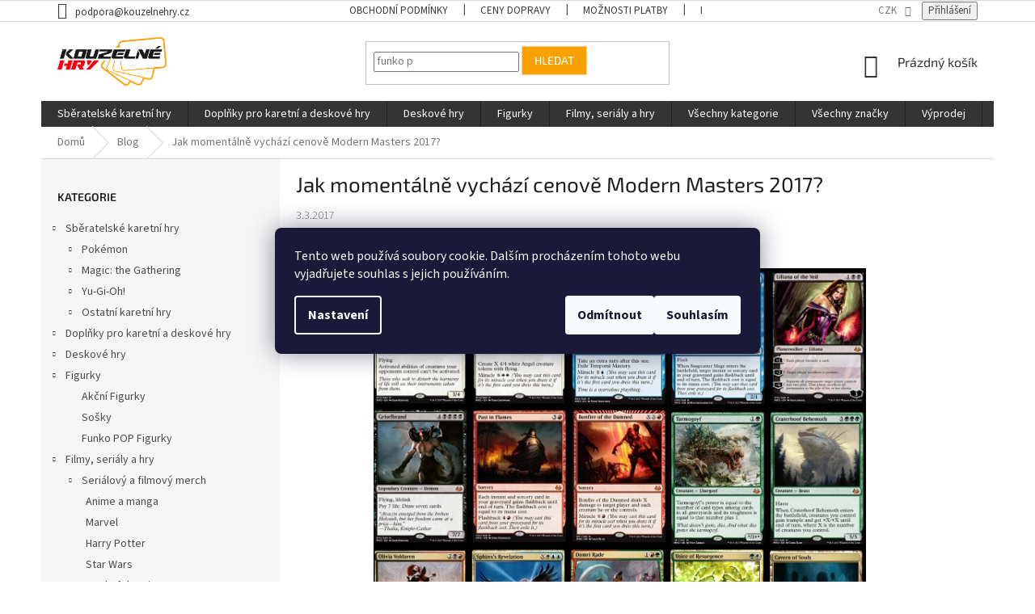

--- FILE ---
content_type: text/html; charset=utf-8
request_url: https://www.kouzelnehry.cz/blog/jak-momentalne-vychazi-cenove-modern-masters-2017/
body_size: 25087
content:
<!doctype html><html lang="cs" dir="ltr" class="header-background-light external-fonts-loaded"><head><meta charset="utf-8" /><meta name="viewport" content="width=device-width,initial-scale=1" /><title>Jak momentálně vychází cenově Modern Masters 2017? - KouzelneHry.cz</title><link rel="preconnect" href="https://cdn.myshoptet.com" /><link rel="dns-prefetch" href="https://cdn.myshoptet.com" /><link rel="preload" href="https://cdn.myshoptet.com/prj/dist/master/cms/libs/jquery/jquery-1.11.3.min.js" as="script" /><link href="https://cdn.myshoptet.com/prj/dist/master/cms/templates/frontend_templates/shared/css/font-face/source-sans-3.css" rel="stylesheet"><link href="https://cdn.myshoptet.com/prj/dist/master/cms/templates/frontend_templates/shared/css/font-face/exo-2.css" rel="stylesheet"><link href="https://cdn.myshoptet.com/prj/dist/master/shop/dist/font-shoptet-11.css.62c94c7785ff2cea73b2.css" rel="stylesheet"><script>
dataLayer = [];
dataLayer.push({'shoptet' : {
    "pageId": 787,
    "pageType": "article",
    "currency": "CZK",
    "currencyInfo": {
        "decimalSeparator": ",",
        "exchangeRate": 1,
        "priceDecimalPlaces": 0,
        "symbol": "K\u010d",
        "symbolLeft": 0,
        "thousandSeparator": " "
    },
    "language": "cs",
    "projectId": 139325,
    "cartInfo": {
        "id": null,
        "freeShipping": false,
        "freeShippingFrom": 2900,
        "leftToFreeGift": {
            "formattedPrice": "0 K\u010d",
            "priceLeft": 0
        },
        "freeGift": false,
        "leftToFreeShipping": {
            "priceLeft": 2900,
            "dependOnRegion": 0,
            "formattedPrice": "2 900 K\u010d"
        },
        "discountCoupon": [],
        "getNoBillingShippingPrice": {
            "withoutVat": 0,
            "vat": 0,
            "withVat": 0
        },
        "cartItems": [],
        "taxMode": "ORDINARY"
    },
    "cart": [],
    "customer": {
        "priceRatio": 1,
        "priceListId": 1,
        "groupId": null,
        "registered": false,
        "mainAccount": false
    }
}});
dataLayer.push({'cookie_consent' : {
    "marketing": "denied",
    "analytics": "denied"
}});
document.addEventListener('DOMContentLoaded', function() {
    shoptet.consent.onAccept(function(agreements) {
        if (agreements.length == 0) {
            return;
        }
        dataLayer.push({
            'cookie_consent' : {
                'marketing' : (agreements.includes(shoptet.config.cookiesConsentOptPersonalisation)
                    ? 'granted' : 'denied'),
                'analytics': (agreements.includes(shoptet.config.cookiesConsentOptAnalytics)
                    ? 'granted' : 'denied')
            },
            'event': 'cookie_consent'
        });
    });
});
</script>

<!-- Google Tag Manager -->
<script>(function(w,d,s,l,i){w[l]=w[l]||[];w[l].push({'gtm.start':
new Date().getTime(),event:'gtm.js'});var f=d.getElementsByTagName(s)[0],
j=d.createElement(s),dl=l!='dataLayer'?'&l='+l:'';j.async=true;j.src=
'https://www.googletagmanager.com/gtm.js?id='+i+dl;f.parentNode.insertBefore(j,f);
})(window,document,'script','dataLayer','GTM-KB84SWHL');</script>
<!-- End Google Tag Manager -->

<meta property="og:type" content="article"><meta property="og:site_name" content="kouzelnehry.cz"><meta property="og:url" content="https://www.kouzelnehry.cz/blog/jak-momentalne-vychazi-cenove-modern-masters-2017/"><meta property="og:title" content="Jak momentálně vychází cenově Modern Masters 2017? - KouzelneHry.cz"><meta name="author" content="KouzelneHry.cz"><meta name="web_author" content="Shoptet.cz"><meta name="dcterms.rightsHolder" content="www.kouzelnehry.cz"><meta name="robots" content="index,follow"><meta property="og:image" content="https://cdn.myshoptet.com/usr/www.kouzelnehry.cz/user/logos/kouzelnehry1.png?t=1769036261"><meta property="og:description" content="Jak momentálně vychází cenově Modern Masters 2017?, KouzelneHry.cz"><meta name="description" content="Jak momentálně vychází cenově Modern Masters 2017?, KouzelneHry.cz"><meta name="google-site-verification" content="G_AMenmIifJHoNCwGzuHtr43932IDkzEy5VYf9dvmCM"><meta property="article:published_time" content="3.3.2017"><meta property="article:section" content="Jak momentálně vychází cenově Modern Masters 2017?"><style>:root {--color-primary: #343434;--color-primary-h: 0;--color-primary-s: 0%;--color-primary-l: 20%;--color-primary-hover: #f56b00;--color-primary-hover-h: 26;--color-primary-hover-s: 100%;--color-primary-hover-l: 48%;--color-secondary: #f56b00;--color-secondary-h: 26;--color-secondary-s: 100%;--color-secondary-l: 48%;--color-secondary-hover: #f8a102;--color-secondary-hover-h: 39;--color-secondary-hover-s: 98%;--color-secondary-hover-l: 49%;--color-tertiary: #f8a102;--color-tertiary-h: 39;--color-tertiary-s: 98%;--color-tertiary-l: 49%;--color-tertiary-hover: #ffce93;--color-tertiary-hover-h: 33;--color-tertiary-hover-s: 100%;--color-tertiary-hover-l: 79%;--color-header-background: #ffffff;--template-font: "Source Sans 3";--template-headings-font: "Exo 2";--header-background-url: none;--cookies-notice-background: #1A1937;--cookies-notice-color: #F8FAFB;--cookies-notice-button-hover: #f5f5f5;--cookies-notice-link-hover: #27263f;--templates-update-management-preview-mode-content: "Náhled aktualizací šablony je aktivní pro váš prohlížeč."}</style>
    
    <link href="https://cdn.myshoptet.com/prj/dist/master/shop/dist/main-11.less.5a24dcbbdabfd189c152.css" rel="stylesheet" />
        
    <script>var shoptet = shoptet || {};</script>
    <script src="https://cdn.myshoptet.com/prj/dist/master/shop/dist/main-3g-header.js.05f199e7fd2450312de2.js"></script>
<!-- User include --><!-- api 427(81) html code header -->
<link rel="stylesheet" href="https://cdn.myshoptet.com/usr/api2.dklab.cz/user/documents/_doplnky/instagram/139325/2/139325_2.css" type="text/css" /><style>
        :root {
            --dklab-instagram-header-color: #000000;  
            --dklab-instagram-header-background: #DDDDDD;  
            --dklab-instagram-font-weight: 700;
            --dklab-instagram-font-size: %;
            --dklab-instagram-logoUrl: url(https://cdn.myshoptet.com/usr/api2.dklab.cz/user/documents/_doplnky/instagram/img/logo-duha.png); 
            --dklab-instagram-logo-size-width: 25px;
            --dklab-instagram-logo-size-height: 25px;                        
            --dklab-instagram-hover-content: 0;                        
            --dklab-instagram-padding: 0px;                        
            --dklab-instagram-border-color: #888888;
            
        }
        </style>
<!-- api 498(150) html code header -->
<script async src="https://scripts.luigisbox.tech/LBX-519812.js"></script><meta name="luigisbox-tracker-id" content="432039-519812,cs"/><script type="text/javascript">const isPlpEnabled = sessionStorage.getItem('lbPlpEnabled') === 'true';if (isPlpEnabled) {const style = document.createElement("style");style.type = "text/css";style.id = "lb-plp-style";style.textContent = `body.type-category #content-wrapper,body.type-search #content-wrapper,body.type-category #content,body.type-search #content,body.type-category #content-in,body.type-search #content-in,body.type-category #main-in,body.type-search #main-in {min-height: 100vh;}body.type-category #content-wrapper > *,body.type-search #content-wrapper > *,body.type-category #content > *,body.type-search #content > *,body.type-category #content-in > *,body.type-search #content-in > *,body.type-category #main-in > *,body.type-search #main-in > * {display: none;}`;document.head.appendChild(style);}</script>
<!-- api 1012(643) html code header -->
<style data-purpose="gopay-hiding-apple-pay">
	div[data-guid="d3f88535-7fb1-11ec-bb72-0cc47a6c92bc"] {
		display: none
	}
</style>
<!-- service 427(81) html code header -->
<link rel="stylesheet" href="https://cdn.myshoptet.com/usr/api2.dklab.cz/user/documents/_doplnky/instagram/font/instagramplus.css" type="text/css" />

<!-- service 1570(1164) html code header -->
<link rel="stylesheet" href="https://cdn.myshoptet.com/usr/shoptet.tomashlad.eu/user/documents/extras/products-auto-load/screen.css?v=0011">
<!-- project html code header -->
<!-- Štefan Mazáň -->
<style>
#manufacturer-filter,
.filter-section.filter-section-button,
#filters .filter-sections .filter-section.filter-section-boolean .param-filter-top form div:not(.novinka):not(.na-sklade):not(.predobjednavka):not(.vyprodej) { display: none; }
</style>

<style>
#currencies a{
  color: #fff;
  font-size: 14px;
}

#currencies .active{
  color: red;
}

.subcategories li a{
  color: #3b3b3b;
}

.top-navigation-bar a, .top-navigation-bar .dropdown buttona{
  color: #3b3b3b;
}

.flag.flag-discount {
    background-color: #e43a36;
}
</style>

<link rel="stylesheet" href="https://cdn.fv-studio.cz/kouzelnehry.cz/fv-studio-app.css?v=6" />
<link rel="stylesheet" href="https://api.fv-studio.cz/user/documents/upload/clients/vit/kouzelne-hry/style.css?v=1.04&v=" />
<!-- /User include --><link rel="shortcut icon" href="/favicon.ico" type="image/x-icon" /><link rel="canonical" href="https://www.kouzelnehry.cz/blog/jak-momentalne-vychazi-cenove-modern-masters-2017/" /><style>/* custom background */@media (min-width: 992px) {body {background-position: left top;background-repeat: repeat !important;background-attachment: fixed;}}</style>    <!-- Global site tag (gtag.js) - Google Analytics -->
    <script async src="https://www.googletagmanager.com/gtag/js?id=G-2Y16YWDSWB"></script>
    <script>
        
        window.dataLayer = window.dataLayer || [];
        function gtag(){dataLayer.push(arguments);}
        

                    console.debug('default consent data');

            gtag('consent', 'default', {"ad_storage":"denied","analytics_storage":"denied","ad_user_data":"denied","ad_personalization":"denied","wait_for_update":500});
            dataLayer.push({
                'event': 'default_consent'
            });
        
        gtag('js', new Date());

        
                gtag('config', 'G-2Y16YWDSWB', {"groups":"GA4","send_page_view":false,"content_group":"article","currency":"CZK","page_language":"cs"});
        
                gtag('config', 'AW-1019698502', {"allow_enhanced_conversions":true});
        
        
        
        
        
                    gtag('event', 'page_view', {"send_to":"GA4","page_language":"cs","content_group":"article","currency":"CZK"});
        
        
        
        
        
        
        
        
        
        
        
        
        
        document.addEventListener('DOMContentLoaded', function() {
            if (typeof shoptet.tracking !== 'undefined') {
                for (var id in shoptet.tracking.bannersList) {
                    gtag('event', 'view_promotion', {
                        "send_to": "UA",
                        "promotions": [
                            {
                                "id": shoptet.tracking.bannersList[id].id,
                                "name": shoptet.tracking.bannersList[id].name,
                                "position": shoptet.tracking.bannersList[id].position
                            }
                        ]
                    });
                }
            }

            shoptet.consent.onAccept(function(agreements) {
                if (agreements.length !== 0) {
                    console.debug('gtag consent accept');
                    var gtagConsentPayload =  {
                        'ad_storage': agreements.includes(shoptet.config.cookiesConsentOptPersonalisation)
                            ? 'granted' : 'denied',
                        'analytics_storage': agreements.includes(shoptet.config.cookiesConsentOptAnalytics)
                            ? 'granted' : 'denied',
                                                                                                'ad_user_data': agreements.includes(shoptet.config.cookiesConsentOptPersonalisation)
                            ? 'granted' : 'denied',
                        'ad_personalization': agreements.includes(shoptet.config.cookiesConsentOptPersonalisation)
                            ? 'granted' : 'denied',
                        };
                    console.debug('update consent data', gtagConsentPayload);
                    gtag('consent', 'update', gtagConsentPayload);
                    dataLayer.push(
                        { 'event': 'update_consent' }
                    );
                }
            });
        });
    </script>
</head><body class="desktop id-787 in-blog template-11 type-post multiple-columns-body columns-3 ums_forms_redesign--off ums_a11y_category_page--on ums_discussion_rating_forms--off ums_flags_display_unification--on ums_a11y_login--on mobile-header-version-0"><noscript>
    <style>
        #header {
            padding-top: 0;
            position: relative !important;
            top: 0;
        }
        .header-navigation {
            position: relative !important;
        }
        .overall-wrapper {
            margin: 0 !important;
        }
        body:not(.ready) {
            visibility: visible !important;
        }
    </style>
    <div class="no-javascript">
        <div class="no-javascript__title">Musíte změnit nastavení vašeho prohlížeče</div>
        <div class="no-javascript__text">Podívejte se na: <a href="https://www.google.com/support/bin/answer.py?answer=23852">Jak povolit JavaScript ve vašem prohlížeči</a>.</div>
        <div class="no-javascript__text">Pokud používáte software na blokování reklam, může být nutné povolit JavaScript z této stránky.</div>
        <div class="no-javascript__text">Děkujeme.</div>
    </div>
</noscript>

        <div id="fb-root"></div>
        <script>
            window.fbAsyncInit = function() {
                FB.init({
//                    appId            : 'your-app-id',
                    autoLogAppEvents : true,
                    xfbml            : true,
                    version          : 'v19.0'
                });
            };
        </script>
        <script async defer crossorigin="anonymous" src="https://connect.facebook.net/cs_CZ/sdk.js"></script>
<!-- Google Tag Manager (noscript) -->
<noscript><iframe src="https://www.googletagmanager.com/ns.html?id=GTM-KB84SWHL"
height="0" width="0" style="display:none;visibility:hidden"></iframe></noscript>
<!-- End Google Tag Manager (noscript) -->

    <div class="siteCookies siteCookies--center siteCookies--dark js-siteCookies" role="dialog" data-testid="cookiesPopup" data-nosnippet>
        <div class="siteCookies__form">
            <div class="siteCookies__content">
                <div class="siteCookies__text">
                    Tento web používá soubory cookie. Dalším procházením tohoto webu vyjadřujete souhlas s jejich používáním.
                </div>
                <p class="siteCookies__links">
                    <button class="siteCookies__link js-cookies-settings" aria-label="Nastavení cookies" data-testid="cookiesSettings">Nastavení</button>
                </p>
            </div>
            <div class="siteCookies__buttonWrap">
                                    <button class="siteCookies__button js-cookiesConsentSubmit" value="reject" aria-label="Odmítnout cookies" data-testid="buttonCookiesReject">Odmítnout</button>
                                <button class="siteCookies__button js-cookiesConsentSubmit" value="all" aria-label="Přijmout cookies" data-testid="buttonCookiesAccept">Souhlasím</button>
            </div>
        </div>
        <script>
            document.addEventListener("DOMContentLoaded", () => {
                const siteCookies = document.querySelector('.js-siteCookies');
                document.addEventListener("scroll", shoptet.common.throttle(() => {
                    const st = document.documentElement.scrollTop;
                    if (st > 1) {
                        siteCookies.classList.add('siteCookies--scrolled');
                    } else {
                        siteCookies.classList.remove('siteCookies--scrolled');
                    }
                }, 100));
            });
        </script>
    </div>
<a href="#content" class="skip-link sr-only">Přejít na obsah</a><div class="overall-wrapper"><div class="user-action"><div class="container">
    <div class="user-action-in">
                    <div id="login" class="user-action-login popup-widget login-widget" role="dialog" aria-labelledby="loginHeading">
        <div class="popup-widget-inner">
                            <h2 id="loginHeading">Přihlášení k vašemu účtu</h2><div id="customerLogin"><form action="/action/Customer/Login/" method="post" id="formLoginIncluded" class="csrf-enabled formLogin" data-testid="formLogin"><input type="hidden" name="referer" value="" /><div class="form-group"><div class="input-wrapper email js-validated-element-wrapper no-label"><input type="email" name="email" class="form-control" autofocus placeholder="E-mailová adresa (např. jan@novak.cz)" data-testid="inputEmail" autocomplete="email" required /></div></div><div class="form-group"><div class="input-wrapper password js-validated-element-wrapper no-label"><input type="password" name="password" class="form-control" placeholder="Heslo" data-testid="inputPassword" autocomplete="current-password" required /><span class="no-display">Nemůžete vyplnit toto pole</span><input type="text" name="surname" value="" class="no-display" /></div></div><div class="form-group"><div class="login-wrapper"><button type="submit" class="btn btn-secondary btn-text btn-login" data-testid="buttonSubmit">Přihlásit se</button><div class="password-helper"><a href="/registrace/" data-testid="signup" rel="nofollow">Nová registrace</a><a href="/klient/zapomenute-heslo/" rel="nofollow">Zapomenuté heslo</a></div></div></div><div class="social-login-buttons"><div class="social-login-buttons-divider"><span>nebo</span></div><div class="form-group"><a href="/action/Social/login/?provider=Facebook" class="login-btn facebook" rel="nofollow"><span class="login-facebook-icon"></span><strong>Přihlásit se přes Facebook</strong></a></div></div></form>
</div>                    </div>
    </div>

                            <div id="cart-widget" class="user-action-cart popup-widget cart-widget loader-wrapper" data-testid="popupCartWidget" role="dialog" aria-hidden="true">
    <div class="popup-widget-inner cart-widget-inner place-cart-here">
        <div class="loader-overlay">
            <div class="loader"></div>
        </div>
    </div>

    <div class="cart-widget-button">
        <a href="/kosik/" class="btn btn-conversion" id="continue-order-button" rel="nofollow" data-testid="buttonNextStep">Pokračovat do košíku</a>
    </div>
</div>
            </div>
</div>
</div><div class="top-navigation-bar" data-testid="topNavigationBar">

    <div class="container">

        <div class="top-navigation-contacts">
            <strong>Zákaznická podpora:</strong><a href="mailto:podpora@kouzelnehry.cz" class="project-email" data-testid="contactboxEmail"><span>podpora@kouzelnehry.cz</span></a>        </div>

                            <div class="top-navigation-menu">
                <div class="top-navigation-menu-trigger"></div>
                <ul class="top-navigation-bar-menu">
                                            <li class="top-navigation-menu-item-39">
                            <a href="/obchodni-podminky/">Obchodní podmínky</a>
                        </li>
                                            <li class="top-navigation-menu-item-790">
                            <a href="/ceny_dopravy/" target="blank">Ceny dopravy</a>
                        </li>
                                            <li class="top-navigation-menu-item-792">
                            <a href="/moznosti_platby/" target="blank">Možnosti platby</a>
                        </li>
                                            <li class="top-navigation-menu-item-787">
                            <a href="/blog/">Blog</a>
                        </li>
                                            <li class="top-navigation-menu-item-29">
                            <a href="/kontakty/" target="blank">Kontakty</a>
                        </li>
                                            <li class="top-navigation-menu-item-972">
                            <a href="/ochrana_osobnich_udaju/" target="blank">Ochrana osobních údajů</a>
                        </li>
                                    </ul>
                <ul class="top-navigation-bar-menu-helper"></ul>
            </div>
        
        <div class="top-navigation-tools top-navigation-tools--language">
            <div class="responsive-tools">
                <a href="#" class="toggle-window" data-target="search" aria-label="Hledat" data-testid="linkSearchIcon"></a>
                                                            <a href="#" class="toggle-window" data-target="login"></a>
                                                    <a href="#" class="toggle-window" data-target="navigation" aria-label="Menu" data-testid="hamburgerMenu"></a>
            </div>
                <div class="dropdown">
        <span>Ceny v:</span>
        <button id="topNavigationDropdown" type="button" data-toggle="dropdown" aria-haspopup="true" aria-expanded="false">
            CZK
            <span class="caret"></span>
        </button>
        <ul class="dropdown-menu" aria-labelledby="topNavigationDropdown"><li><a href="/action/Currency/changeCurrency/?currencyCode=CZK" rel="nofollow">CZK</a></li><li><a href="/action/Currency/changeCurrency/?currencyCode=EUR" rel="nofollow">EUR</a></li><li><a href="/action/Currency/changeCurrency/?currencyCode=HUF" rel="nofollow">HUF</a></li><li><a href="/action/Currency/changeCurrency/?currencyCode=PLN" rel="nofollow">PLN</a></li></ul>
    </div>
            <button class="top-nav-button top-nav-button-login toggle-window" type="button" data-target="login" aria-haspopup="dialog" aria-controls="login" aria-expanded="false" data-testid="signin"><span>Přihlášení</span></button>        </div>

    </div>

</div>
<header id="header"><div class="container navigation-wrapper">
    <div class="header-top">
        <div class="site-name-wrapper">
            <div class="site-name"><a href="/" data-testid="linkWebsiteLogo"><img src="https://cdn.myshoptet.com/usr/www.kouzelnehry.cz/user/logos/kouzelnehry1.png" alt="KouzelneHry.cz" fetchpriority="low" /></a></div>        </div>
        <div class="search" itemscope itemtype="https://schema.org/WebSite">
            <meta itemprop="headline" content="Blog"/><meta itemprop="url" content="https://www.kouzelnehry.cz"/><meta itemprop="text" content="Jak momentálně vychází cenově Modern Masters 2017?, KouzelneHry.cz"/>            <form action="/action/ProductSearch/prepareString/" method="post"
    id="formSearchForm" class="search-form compact-form js-search-main"
    itemprop="potentialAction" itemscope itemtype="https://schema.org/SearchAction" data-testid="searchForm">
    <fieldset>
        <meta itemprop="target"
            content="https://www.kouzelnehry.cz/vyhledavani/?string={string}"/>
        <input type="hidden" name="language" value="cs"/>
        
            
<input
    type="search"
    name="string"
        class="query-input form-control search-input js-search-input"
    placeholder="Napište, co hledáte"
    autocomplete="off"
    required
    itemprop="query-input"
    aria-label="Vyhledávání"
    data-testid="searchInput"
>
            <button type="submit" class="btn btn-default" data-testid="searchBtn">Hledat</button>
        
    </fieldset>
</form>
        </div>
        <div class="navigation-buttons">
                
    <a href="/kosik/" class="btn btn-icon toggle-window cart-count" data-target="cart" data-hover="true" data-redirect="true" data-testid="headerCart" rel="nofollow" aria-haspopup="dialog" aria-expanded="false" aria-controls="cart-widget">
        
                <span class="sr-only">Nákupní košík</span>
        
            <span class="cart-price visible-lg-inline-block" data-testid="headerCartPrice">
                                    Prázdný košík                            </span>
        
    
            </a>
        </div>
    </div>
    <nav id="navigation" aria-label="Hlavní menu" data-collapsible="true"><div class="navigation-in menu"><ul class="menu-level-1" role="menubar" data-testid="headerMenuItems"><li class="menu-item-3246 ext" role="none"><a href="/sberatelske-karetni-hry/" data-testid="headerMenuItem" role="menuitem" aria-haspopup="true" aria-expanded="false"><b>Sběratelské karetní hry</b><span class="submenu-arrow"></span></a><ul class="menu-level-2" aria-label="Sběratelské karetní hry" tabindex="-1" role="menu"><li class="menu-item-813 has-third-level" role="none"><a href="/pokemon/" class="menu-image" data-testid="headerMenuItem" tabindex="-1" aria-hidden="true"><img src="data:image/svg+xml,%3Csvg%20width%3D%22140%22%20height%3D%22100%22%20xmlns%3D%22http%3A%2F%2Fwww.w3.org%2F2000%2Fsvg%22%3E%3C%2Fsvg%3E" alt="" aria-hidden="true" width="140" height="100"  data-src="https://cdn.myshoptet.com/usr/www.kouzelnehry.cz/user/categories/thumb/1.png" fetchpriority="low" /></a><div><a href="/pokemon/" data-testid="headerMenuItem" role="menuitem"><span>Pokémon</span></a>
                                                    <ul class="menu-level-3" role="menu">
                                                                    <li class="menu-item-816" role="none">
                                        <a href="/pokemon-booster-balicky/" data-testid="headerMenuItem" role="menuitem">
                                            Booster Balíčky</a>,                                    </li>
                                                                    <li class="menu-item-819" role="none">
                                        <a href="/pokemon-booster-boxy/" data-testid="headerMenuItem" role="menuitem">
                                            Booster Boxy</a>,                                    </li>
                                                                    <li class="menu-item-978" role="none">
                                        <a href="/pokemon-elite-trainer-boxy/" data-testid="headerMenuItem" role="menuitem">
                                            Elite Trainer Boxy</a>,                                    </li>
                                                                    <li class="menu-item-831" role="none">
                                        <a href="/pokemon-herni-balicky/" data-testid="headerMenuItem" role="menuitem">
                                            Herní Balíčky</a>,                                    </li>
                                                                    <li class="menu-item-903" role="none">
                                        <a href="/pokemon-specialni-produkty/" data-testid="headerMenuItem" role="menuitem">
                                            Speciální produkty</a>,                                    </li>
                                                                    <li class="menu-item-963" role="none">
                                        <a href="/pokemon-darkove-v-boxy/" data-testid="headerMenuItem" role="menuitem">
                                            Dárkové V-Boxy</a>,                                    </li>
                                                                    <li class="menu-item-2623" role="none">
                                        <a href="/pokemon-drobne-darky/" data-testid="headerMenuItem" role="menuitem">
                                            Drobné dárky</a>,                                    </li>
                                                                    <li class="menu-item-822" role="none">
                                        <a href="/pokemon-alba/" data-testid="headerMenuItem" role="menuitem">
                                            Pokémon Alba</a>,                                    </li>
                                                                    <li class="menu-item-825" role="none">
                                        <a href="/pokemon-obaly/" data-testid="headerMenuItem" role="menuitem">
                                            Pokémon Obaly</a>,                                    </li>
                                                                    <li class="menu-item-1030" role="none">
                                        <a href="/pokemon-doplnky/" data-testid="headerMenuItem" role="menuitem">
                                            Doplňky</a>,                                    </li>
                                                                    <li class="menu-item-2626" role="none">
                                        <a href="/pokemon-skolni-potreby/" data-testid="headerMenuItem" role="menuitem">
                                            Školní potřeby</a>,                                    </li>
                                                                    <li class="menu-item-2629" role="none">
                                        <a href="/pokemon-darkove-predmety-a-hracky/" data-testid="headerMenuItem" role="menuitem">
                                            Dárkové předměty a hračky</a>                                    </li>
                                                            </ul>
                        </div></li><li class="menu-item-691 has-third-level" role="none"><a href="/magic-the-gathering/" class="menu-image" data-testid="headerMenuItem" tabindex="-1" aria-hidden="true"><img src="data:image/svg+xml,%3Csvg%20width%3D%22140%22%20height%3D%22100%22%20xmlns%3D%22http%3A%2F%2Fwww.w3.org%2F2000%2Fsvg%22%3E%3C%2Fsvg%3E" alt="" aria-hidden="true" width="140" height="100"  data-src="https://cdn.myshoptet.com/usr/www.kouzelnehry.cz/user/categories/thumb/magicthegathering-logo.png" fetchpriority="low" /></a><div><a href="/magic-the-gathering/" data-testid="headerMenuItem" role="menuitem"><span>Magic: the Gathering</span></a>
                                                    <ul class="menu-level-3" role="menu">
                                                                    <li class="menu-item-700" role="none">
                                        <a href="/magic-the-gathering-boostery/" data-testid="headerMenuItem" role="menuitem">
                                            Boostery</a>,                                    </li>
                                                                    <li class="menu-item-685" role="none">
                                        <a href="/magic-the-gathering-booster-boxy/" data-testid="headerMenuItem" role="menuitem">
                                            Booster Boxy</a>,                                    </li>
                                                                    <li class="menu-item-694" role="none">
                                        <a href="/magic-the-gathering-bundle-fatpack/" data-testid="headerMenuItem" role="menuitem">
                                            Bundles / Fat Packy</a>,                                    </li>
                                                                    <li class="menu-item-735" role="none">
                                        <a href="/magic-the-gathering-challenger_event-decky/" data-testid="headerMenuItem" role="menuitem">
                                            Challenger / Event Decky</a>,                                    </li>
                                                                    <li class="menu-item-781" role="none">
                                        <a href="/magic-the-gathering-intro-packy-pw-decky/" data-testid="headerMenuItem" role="menuitem">
                                            Intro Packy / Planeswalker Decky</a>,                                    </li>
                                                                    <li class="menu-item-703" role="none">
                                        <a href="/magic-the-gathering-duel-decky/" data-testid="headerMenuItem" role="menuitem">
                                            Duel decky</a>,                                    </li>
                                                                    <li class="menu-item-737" role="none">
                                        <a href="/magic-the-gathering-commander-decky/" data-testid="headerMenuItem" role="menuitem">
                                            Commander Decky</a>,                                    </li>
                                                                    <li class="menu-item-778" role="none">
                                        <a href="/magic-the-gathering-specialni-produkty/" data-testid="headerMenuItem" role="menuitem">
                                            Speciální produkty</a>,                                    </li>
                                                                    <li class="menu-item-837" role="none">
                                        <a href="/magic-the-gathering-figurky/" data-testid="headerMenuItem" role="menuitem">
                                            Figurky</a>,                                    </li>
                                                                    <li class="menu-item-1094" role="none">
                                        <a href="/doplnky-3/" data-testid="headerMenuItem" role="menuitem">
                                            Doplňky</a>,                                    </li>
                                                                    <li class="menu-item-2641" role="none">
                                        <a href="/magic-the-gathering-cizojazycne-produkty/" data-testid="headerMenuItem" role="menuitem">
                                            Cizojazyčné Produkty</a>                                    </li>
                                                            </ul>
                        </div></li><li class="menu-item-870 has-third-level" role="none"><a href="/yu-gi-oh/" class="menu-image" data-testid="headerMenuItem" tabindex="-1" aria-hidden="true"><img src="data:image/svg+xml,%3Csvg%20width%3D%22140%22%20height%3D%22100%22%20xmlns%3D%22http%3A%2F%2Fwww.w3.org%2F2000%2Fsvg%22%3E%3C%2Fsvg%3E" alt="" aria-hidden="true" width="140" height="100"  data-src="https://cdn.myshoptet.com/usr/www.kouzelnehry.cz/user/categories/thumb/1200px-yu-gi-oh__tcg_new_logo.jpg" fetchpriority="low" /></a><div><a href="/yu-gi-oh/" data-testid="headerMenuItem" role="menuitem"><span>Yu-Gi-Oh!</span></a>
                                                    <ul class="menu-level-3" role="menu">
                                                                    <li class="menu-item-873" role="none">
                                        <a href="/yu-gi-oh-boostery/" data-testid="headerMenuItem" role="menuitem">
                                            Boostery</a>,                                    </li>
                                                                    <li class="menu-item-1142" role="none">
                                        <a href="/yu-gi-oh-booster-boxy/" data-testid="headerMenuItem" role="menuitem">
                                            Booster Boxy</a>,                                    </li>
                                                                    <li class="menu-item-891" role="none">
                                        <a href="/yu-gi-oh-specialni-produkty/" data-testid="headerMenuItem" role="menuitem">
                                            Speciální produkty</a>,                                    </li>
                                                                    <li class="menu-item-879" role="none">
                                        <a href="/yu-gi-oh-krabicky/" data-testid="headerMenuItem" role="menuitem">
                                            Krabičky</a>,                                    </li>
                                                                    <li class="menu-item-885" role="none">
                                        <a href="/yu-gi-oh-podlozky/" data-testid="headerMenuItem" role="menuitem">
                                            Podložky</a>,                                    </li>
                                                                    <li class="menu-item-2644" role="none">
                                        <a href="/yu-gi-oh-obaly/" data-testid="headerMenuItem" role="menuitem">
                                            Obaly</a>,                                    </li>
                                                                    <li class="menu-item-1036" role="none">
                                        <a href="/yu-gi-oh-ostatni/" data-testid="headerMenuItem" role="menuitem">
                                            Ostatní</a>                                    </li>
                                                            </ul>
                        </div></li><li class="menu-item-957 has-third-level" role="none"><a href="/ostatni-karetni-hry/" class="menu-image" data-testid="headerMenuItem" tabindex="-1" aria-hidden="true"><img src="data:image/svg+xml,%3Csvg%20width%3D%22140%22%20height%3D%22100%22%20xmlns%3D%22http%3A%2F%2Fwww.w3.org%2F2000%2Fsvg%22%3E%3C%2Fsvg%3E" alt="" aria-hidden="true" width="140" height="100"  data-src="https://cdn.myshoptet.com/usr/www.kouzelnehry.cz/user/categories/thumb/keyforge.png" fetchpriority="low" /></a><div><a href="/ostatni-karetni-hry/" data-testid="headerMenuItem" role="menuitem"><span>Ostatní karetní hry</span></a>
                                                    <ul class="menu-level-3" role="menu">
                                                                    <li class="menu-item-3641" role="none">
                                        <a href="/riftbound-tcg/" data-testid="headerMenuItem" role="menuitem">
                                            Riftbound TCG</a>,                                    </li>
                                                                    <li class="menu-item-3015" role="none">
                                        <a href="/disney-lorcana-tcg/" data-testid="headerMenuItem" role="menuitem">
                                            Disney Lorcana TCG</a>,                                    </li>
                                                                    <li class="menu-item-1154" role="none">
                                        <a href="/flesh-and-blood/" data-testid="headerMenuItem" role="menuitem">
                                            Flesh and Blood</a>,                                    </li>
                                                                    <li class="menu-item-2997" role="none">
                                        <a href="/sorcery-tcg/" data-testid="headerMenuItem" role="menuitem">
                                            Sorcery TCG</a>,                                    </li>
                                                                    <li class="menu-item-2728" role="none">
                                        <a href="/metazoo/" data-testid="headerMenuItem" role="menuitem">
                                            MetaZoo</a>,                                    </li>
                                                                    <li class="menu-item-1164" role="none">
                                        <a href="/digimon/" data-testid="headerMenuItem" role="menuitem">
                                            Digimon</a>,                                    </li>
                                                                    <li class="menu-item-1046" role="none">
                                        <a href="/keyforge/" data-testid="headerMenuItem" role="menuitem">
                                            KeyForge</a>,                                    </li>
                                                                    <li class="menu-item-1064" role="none">
                                        <a href="/fortnite/" data-testid="headerMenuItem" role="menuitem">
                                            Fortnite </a>,                                    </li>
                                                                    <li class="menu-item-1082" role="none">
                                        <a href="/marvel-champions/" data-testid="headerMenuItem" role="menuitem">
                                            Marvel Champions</a>,                                    </li>
                                                                    <li class="menu-item-1020" role="none">
                                        <a href="/game-of-thrones-lcg/" data-testid="headerMenuItem" role="menuitem">
                                            Game of Thrones</a>,                                    </li>
                                                                    <li class="menu-item-2781" role="none">
                                        <a href="/dalsi-karetni-hry/" data-testid="headerMenuItem" role="menuitem">
                                            Další karetní hry</a>                                    </li>
                                                            </ul>
                        </div></li></ul></li>
<li class="menu-item-951 ext" role="none"><a href="/doplnky-pro-karetni-a-deskove-hry/" data-testid="headerMenuItem" role="menuitem" aria-haspopup="true" aria-expanded="false"><b>Doplňky pro karetní a deskové hry</b><span class="submenu-arrow"></span></a><ul class="menu-level-2" aria-label="Doplňky pro karetní a deskové hry" tabindex="-1" role="menu"><li class="menu-item-712 has-third-level" role="none"><a href="/obaly/" class="menu-image" data-testid="headerMenuItem" tabindex="-1" aria-hidden="true"><img src="data:image/svg+xml,%3Csvg%20width%3D%22140%22%20height%3D%22100%22%20xmlns%3D%22http%3A%2F%2Fwww.w3.org%2F2000%2Fsvg%22%3E%3C%2Fsvg%3E" alt="" aria-hidden="true" width="140" height="100"  data-src="https://cdn.myshoptet.com/usr/www.kouzelnehry.cz/user/categories/thumb/at-11002-ds100-matte-black-sleeves-1200x900-1200x900.jpg" fetchpriority="low" /></a><div><a href="/obaly/" data-testid="headerMenuItem" role="menuitem"><span>Obaly</span></a>
                                                    <ul class="menu-level-3" role="menu">
                                                                    <li class="menu-item-2677" role="none">
                                        <a href="/obaly-pokemon-magic/" data-testid="headerMenuItem" role="menuitem">
                                            Pokémon &amp; Magic</a>,                                    </li>
                                                                    <li class="menu-item-2680" role="none">
                                        <a href="/obaly-yu-gi-oh-/" data-testid="headerMenuItem" role="menuitem">
                                            Yu-Gi-Oh!</a>,                                    </li>
                                                                    <li class="menu-item-760" role="none">
                                        <a href="/obaly-ostatni-hry/" data-testid="headerMenuItem" role="menuitem">
                                            Ostatní hry</a>,                                    </li>
                                                                    <li class="menu-item-801" role="none">
                                        <a href="/perfect-size-a-toploader-obaly/" data-testid="headerMenuItem" role="menuitem">
                                            Perfect size a Toploader obaly</a>,                                    </li>
                                                                    <li class="menu-item-2674" role="none">
                                        <a href="/obaly-atypicke/" data-testid="headerMenuItem" role="menuitem">
                                            Atypické</a>,                                    </li>
                                                                    <li class="menu-item-2671" role="none">
                                        <a href="/obaly-podle-znacky/" data-testid="headerMenuItem" role="menuitem">
                                            Podle značky</a>                                    </li>
                                                            </ul>
                        </div></li><li class="menu-item-709 has-third-level" role="none"><a href="/alba/" class="menu-image" data-testid="headerMenuItem" tabindex="-1" aria-hidden="true"><img src="data:image/svg+xml,%3Csvg%20width%3D%22140%22%20height%3D%22100%22%20xmlns%3D%22http%3A%2F%2Fwww.w3.org%2F2000%2Fsvg%22%3E%3C%2Fsvg%3E" alt="" aria-hidden="true" width="140" height="100"  data-src="https://cdn.myshoptet.com/usr/www.kouzelnehry.cz/user/categories/thumb/ds-card_codex_360-open_flat_01-1200x900-1-1200x900.jpg" fetchpriority="low" /></a><div><a href="/alba/" data-testid="headerMenuItem" role="menuitem"><span>Alba</span></a>
                                                    <ul class="menu-level-3" role="menu">
                                                                    <li class="menu-item-3003" role="none">
                                        <a href="/gemloader-alba/" data-testid="headerMenuItem" role="menuitem">
                                            Gemloader alba</a>,                                    </li>
                                                                    <li class="menu-item-2647" role="none">
                                        <a href="/alba-pokemon/" data-testid="headerMenuItem" role="menuitem">
                                            Pokémon</a>,                                    </li>
                                                                    <li class="menu-item-2650" role="none">
                                        <a href="/alba-specialni/" data-testid="headerMenuItem" role="menuitem">
                                            Speciální</a>,                                    </li>
                                                                    <li class="menu-item-2653" role="none">
                                        <a href="/velikost-a4/" data-testid="headerMenuItem" role="menuitem">
                                            Velikost A4</a>,                                    </li>
                                                                    <li class="menu-item-2656" role="none">
                                        <a href="/velikost-a5/" data-testid="headerMenuItem" role="menuitem">
                                            Velikost A5</a>,                                    </li>
                                                                    <li class="menu-item-2659" role="none">
                                        <a href="/krouzkove/" data-testid="headerMenuItem" role="menuitem">
                                            Kroužkové</a>,                                    </li>
                                                                    <li class="menu-item-2662" role="none">
                                        <a href="/alba-stranky-do-krouzkoveho-alba/" data-testid="headerMenuItem" role="menuitem">
                                            Stránky do kroužkového alba</a>                                    </li>
                                                            </ul>
                        </div></li><li class="menu-item-715 has-third-level" role="none"><a href="/krabicky/" class="menu-image" data-testid="headerMenuItem" tabindex="-1" aria-hidden="true"><img src="data:image/svg+xml,%3Csvg%20width%3D%22140%22%20height%3D%22100%22%20xmlns%3D%22http%3A%2F%2Fwww.w3.org%2F2000%2Fsvg%22%3E%3C%2Fsvg%3E" alt="" aria-hidden="true" width="140" height="100"  data-src="https://cdn.myshoptet.com/usr/www.kouzelnehry.cz/user/categories/thumb/at-40206-ds-nest_100-black-shape_05-1200x900-1200x900.jpg" fetchpriority="low" /></a><div><a href="/krabicky/" data-testid="headerMenuItem" role="menuitem"><span>Krabičky</span></a>
                                                    <ul class="menu-level-3" role="menu">
                                                                    <li class="menu-item-2683" role="none">
                                        <a href="/krabicky-pokemon/" data-testid="headerMenuItem" role="menuitem">
                                            Pokémon</a>,                                    </li>
                                                                    <li class="menu-item-849" role="none">
                                        <a href="/ultra-pro-krabicky/" data-testid="headerMenuItem" role="menuitem">
                                            Ultra Pro krabičky</a>,                                    </li>
                                                                    <li class="menu-item-945" role="none">
                                        <a href="/ultimate-guard-krabicky/" data-testid="headerMenuItem" role="menuitem">
                                            Ultimate Guard krabičky</a>,                                    </li>
                                                                    <li class="menu-item-855" role="none">
                                        <a href="/dragon-shield-krabicky/" data-testid="headerMenuItem" role="menuitem">
                                            Dragon Shield krabičky</a>,                                    </li>
                                                                    <li class="menu-item-858" role="none">
                                        <a href="/ostatni-krabicky/" data-testid="headerMenuItem" role="menuitem">
                                            Ostatní krabičky</a>,                                    </li>
                                                                    <li class="menu-item-2686" role="none">
                                        <a href="/krabicky-specialni/" data-testid="headerMenuItem" role="menuitem">
                                            Speciální</a>,                                    </li>
                                                                    <li class="menu-item-2689" role="none">
                                        <a href="/krabicky-ulozne-boxy/" data-testid="headerMenuItem" role="menuitem">
                                            Úložné boxy</a>                                    </li>
                                                            </ul>
                        </div></li><li class="menu-item-741 has-third-level" role="none"><a href="/kostky/" class="menu-image" data-testid="headerMenuItem" tabindex="-1" aria-hidden="true"><img src="data:image/svg+xml,%3Csvg%20width%3D%22140%22%20height%3D%22100%22%20xmlns%3D%22http%3A%2F%2Fwww.w3.org%2F2000%2Fsvg%22%3E%3C%2Fsvg%3E" alt="" aria-hidden="true" width="140" height="100"  data-src="https://cdn.myshoptet.com/usr/www.kouzelnehry.cz/user/categories/thumb/rainbowd6dice_large.jpg" fetchpriority="low" /></a><div><a href="/kostky/" data-testid="headerMenuItem" role="menuitem"><span>Kostky</span></a>
                                                    <ul class="menu-level-3" role="menu">
                                                                    <li class="menu-item-2614" role="none">
                                        <a href="/klasicke/" data-testid="headerMenuItem" role="menuitem">
                                            Klasické</a>,                                    </li>
                                                                    <li class="menu-item-2617" role="none">
                                        <a href="/vicestenne/" data-testid="headerMenuItem" role="menuitem">
                                            Vícestěnné</a>,                                    </li>
                                                                    <li class="menu-item-2620" role="none">
                                        <a href="/vacky-na-kostky/" data-testid="headerMenuItem" role="menuitem">
                                            Váčky na kostky</a>,                                    </li>
                                                                    <li class="menu-item-3036" role="none">
                                        <a href="/sety-kostek/" data-testid="headerMenuItem" role="menuitem">
                                            Sety kostek</a>                                    </li>
                                                            </ul>
                        </div></li><li class="menu-item-745" role="none"><a href="/pocitadla/" class="menu-image" data-testid="headerMenuItem" tabindex="-1" aria-hidden="true"><img src="data:image/svg+xml,%3Csvg%20width%3D%22140%22%20height%3D%22100%22%20xmlns%3D%22http%3A%2F%2Fwww.w3.org%2F2000%2Fsvg%22%3E%3C%2Fsvg%3E" alt="" aria-hidden="true" width="140" height="100"  data-src="https://cdn.myshoptet.com/usr/www.kouzelnehry.cz/user/categories/thumb/753.jpg" fetchpriority="low" /></a><div><a href="/pocitadla/" data-testid="headerMenuItem" role="menuitem"><span>Počítadla</span></a>
                        </div></li><li class="menu-item-743 has-third-level" role="none"><a href="/podlozky/" class="menu-image" data-testid="headerMenuItem" tabindex="-1" aria-hidden="true"><img src="data:image/svg+xml,%3Csvg%20width%3D%22140%22%20height%3D%22100%22%20xmlns%3D%22http%3A%2F%2Fwww.w3.org%2F2000%2Fsvg%22%3E%3C%2Fsvg%3E" alt="" aria-hidden="true" width="140" height="100"  data-src="https://cdn.myshoptet.com/usr/www.kouzelnehry.cz/user/categories/thumb/86370.jpg" fetchpriority="low" /></a><div><a href="/podlozky/" data-testid="headerMenuItem" role="menuitem"><span>Podložky</span></a>
                                                    <ul class="menu-level-3" role="menu">
                                                                    <li class="menu-item-2605" role="none">
                                        <a href="/pro-karetni-hry/" data-testid="headerMenuItem" role="menuitem">
                                            Pro karetní hry</a>,                                    </li>
                                                                    <li class="menu-item-2608" role="none">
                                        <a href="/pro-deskove-hry/" data-testid="headerMenuItem" role="menuitem">
                                            Pro deskové hry</a>,                                    </li>
                                                                    <li class="menu-item-2611" role="none">
                                        <a href="/ochranne-tuby/" data-testid="headerMenuItem" role="menuitem">
                                            Ochranné tuby</a>                                    </li>
                                                            </ul>
                        </div></li><li class="menu-item-798" role="none"><a href="/ostatni/" class="menu-image" data-testid="headerMenuItem" tabindex="-1" aria-hidden="true"><img src="data:image/svg+xml,%3Csvg%20width%3D%22140%22%20height%3D%22100%22%20xmlns%3D%22http%3A%2F%2Fwww.w3.org%2F2000%2Fsvg%22%3E%3C%2Fsvg%3E" alt="" aria-hidden="true" width="140" height="100"  data-src="https://cdn.myshoptet.com/usr/www.kouzelnehry.cz/user/categories/thumb/759.jpg" fetchpriority="low" /></a><div><a href="/ostatni/" data-testid="headerMenuItem" role="menuitem"><span>Ostatní</span></a>
                        </div></li><li class="menu-item-3093" role="none"><a href="/inserty-vyplne-a-poradace/" class="menu-image" data-testid="headerMenuItem" tabindex="-1" aria-hidden="true"><img src="data:image/svg+xml,%3Csvg%20width%3D%22140%22%20height%3D%22100%22%20xmlns%3D%22http%3A%2F%2Fwww.w3.org%2F2000%2Fsvg%22%3E%3C%2Fsvg%3E" alt="" aria-hidden="true" width="140" height="100"  data-src="https://cdn.myshoptet.com/usr/www.kouzelnehry.cz/user/categories/thumb/1572881771.jpg" fetchpriority="low" /></a><div><a href="/inserty-vyplne-a-poradace/" data-testid="headerMenuItem" role="menuitem"><span>Inserty, výplně a pořadače</span></a>
                        </div></li></ul></li>
<li class="menu-item-966 ext" role="none"><a href="/deskove-hry/" data-testid="headerMenuItem" role="menuitem" aria-haspopup="true" aria-expanded="false"><b>Deskové hry</b><span class="submenu-arrow"></span></a><ul class="menu-level-2" aria-label="Deskové hry" tabindex="-1" role="menu"><li class="menu-item-3024 has-third-level" role="none"><a href="/wargaming/" class="menu-image" data-testid="headerMenuItem" tabindex="-1" aria-hidden="true"><img src="data:image/svg+xml,%3Csvg%20width%3D%22140%22%20height%3D%22100%22%20xmlns%3D%22http%3A%2F%2Fwww.w3.org%2F2000%2Fsvg%22%3E%3C%2Fsvg%3E" alt="" aria-hidden="true" width="140" height="100"  data-src="https://cdn.myshoptet.com/usr/www.kouzelnehry.cz/user/categories/thumb/oig1_(1).jpeg" fetchpriority="low" /></a><div><a href="/wargaming/" data-testid="headerMenuItem" role="menuitem"><span>Wargaming</span></a>
                                                    <ul class="menu-level-3" role="menu">
                                                                    <li class="menu-item-2957" role="none">
                                        <a href="/warhammer-2/" data-testid="headerMenuItem" role="menuitem">
                                            Warhammer</a>,                                    </li>
                                                                    <li class="menu-item-3048" role="none">
                                        <a href="/barvy-a-modelarstvi/" data-testid="headerMenuItem" role="menuitem">
                                            Barvy a modelářství</a>                                    </li>
                                                            </ul>
                        </div></li><li class="menu-item-2587" role="none"><a href="/rodinne/" class="menu-image" data-testid="headerMenuItem" tabindex="-1" aria-hidden="true"><img src="data:image/svg+xml,%3Csvg%20width%3D%22140%22%20height%3D%22100%22%20xmlns%3D%22http%3A%2F%2Fwww.w3.org%2F2000%2Fsvg%22%3E%3C%2Fsvg%3E" alt="" aria-hidden="true" width="140" height="100"  data-src="https://cdn.myshoptet.com/usr/www.kouzelnehry.cz/user/categories/thumb/7424.jpg" fetchpriority="low" /></a><div><a href="/rodinne/" data-testid="headerMenuItem" role="menuitem"><span>Rodinné</span></a>
                        </div></li><li class="menu-item-2590" role="none"><a href="/strategicke/" class="menu-image" data-testid="headerMenuItem" tabindex="-1" aria-hidden="true"><img src="data:image/svg+xml,%3Csvg%20width%3D%22140%22%20height%3D%22100%22%20xmlns%3D%22http%3A%2F%2Fwww.w3.org%2F2000%2Fsvg%22%3E%3C%2Fsvg%3E" alt="" aria-hidden="true" width="140" height="100"  data-src="https://cdn.myshoptet.com/usr/www.kouzelnehry.cz/user/categories/thumb/sta__en___soubor.jpg" fetchpriority="low" /></a><div><a href="/strategicke/" data-testid="headerMenuItem" role="menuitem"><span>Strategické</span></a>
                        </div></li><li class="menu-item-2593" role="none"><a href="/karetni/" class="menu-image" data-testid="headerMenuItem" tabindex="-1" aria-hidden="true"><img src="data:image/svg+xml,%3Csvg%20width%3D%22140%22%20height%3D%22100%22%20xmlns%3D%22http%3A%2F%2Fwww.w3.org%2F2000%2Fsvg%22%3E%3C%2Fsvg%3E" alt="" aria-hidden="true" width="140" height="100"  data-src="https://cdn.myshoptet.com/usr/www.kouzelnehry.cz/user/categories/thumb/afeafae.jpg" fetchpriority="low" /></a><div><a href="/karetni/" data-testid="headerMenuItem" role="menuitem"><span>Karetní</span></a>
                        </div></li><li class="menu-item-2599" role="none"><a href="/party/" class="menu-image" data-testid="headerMenuItem" tabindex="-1" aria-hidden="true"><img src="data:image/svg+xml,%3Csvg%20width%3D%22140%22%20height%3D%22100%22%20xmlns%3D%22http%3A%2F%2Fwww.w3.org%2F2000%2Fsvg%22%3E%3C%2Fsvg%3E" alt="" aria-hidden="true" width="140" height="100"  data-src="https://cdn.myshoptet.com/usr/www.kouzelnehry.cz/user/categories/thumb/vybusna-kotatka-3.png" fetchpriority="low" /></a><div><a href="/party/" data-testid="headerMenuItem" role="menuitem"><span>Párty</span></a>
                        </div></li><li class="menu-item-2575 has-third-level" role="none"><a href="/rpg/" class="menu-image" data-testid="headerMenuItem" tabindex="-1" aria-hidden="true"><img src="data:image/svg+xml,%3Csvg%20width%3D%22140%22%20height%3D%22100%22%20xmlns%3D%22http%3A%2F%2Fwww.w3.org%2F2000%2Fsvg%22%3E%3C%2Fsvg%3E" alt="" aria-hidden="true" width="140" height="100"  data-src="https://cdn.myshoptet.com/usr/www.kouzelnehry.cz/user/categories/thumb/sdgads.jpg" fetchpriority="low" /></a><div><a href="/rpg/" data-testid="headerMenuItem" role="menuitem"><span>RPG</span></a>
                                                    <ul class="menu-level-3" role="menu">
                                                                    <li class="menu-item-2578" role="none">
                                        <a href="/dungeons-dragons-2/" data-testid="headerMenuItem" role="menuitem">
                                            Dungeons &amp; Dragons</a>,                                    </li>
                                                                    <li class="menu-item-3008" role="none">
                                        <a href="/draci-hlidka/" data-testid="headerMenuItem" role="menuitem">
                                            Dračí Hlídka</a>,                                    </li>
                                                                    <li class="menu-item-2581" role="none">
                                        <a href="/ostatni-rpg/" data-testid="headerMenuItem" role="menuitem">
                                            Ostatní RPG</a>,                                    </li>
                                                                    <li class="menu-item-3045" role="none">
                                        <a href="/doplnky-k-rpg/" data-testid="headerMenuItem" role="menuitem">
                                            Doplňky k RPG</a>                                    </li>
                                                            </ul>
                        </div></li><li class="menu-item-2602" role="none"><a href="/hry-v-anglictine/" class="menu-image" data-testid="headerMenuItem" tabindex="-1" aria-hidden="true"><img src="data:image/svg+xml,%3Csvg%20width%3D%22140%22%20height%3D%22100%22%20xmlns%3D%22http%3A%2F%2Fwww.w3.org%2F2000%2Fsvg%22%3E%3C%2Fsvg%3E" alt="" aria-hidden="true" width="140" height="100"  data-src="https://cdn.myshoptet.com/usr/www.kouzelnehry.cz/user/categories/thumb/anglicke-deskovky.jpg" fetchpriority="low" /></a><div><a href="/hry-v-anglictine/" data-testid="headerMenuItem" role="menuitem"><span>Hry v angličtině</span></a>
                        </div></li><li class="menu-item-2979" role="none"><a href="/vedomostni-hry-2/" class="menu-image" data-testid="headerMenuItem" tabindex="-1" aria-hidden="true"><img src="data:image/svg+xml,%3Csvg%20width%3D%22140%22%20height%3D%22100%22%20xmlns%3D%22http%3A%2F%2Fwww.w3.org%2F2000%2Fsvg%22%3E%3C%2Fsvg%3E" alt="" aria-hidden="true" width="140" height="100"  data-src="https://cdn.myshoptet.com/usr/www.kouzelnehry.cz/user/categories/thumb/63590.jpg" fetchpriority="low" /></a><div><a href="/vedomostni-hry-2/" data-testid="headerMenuItem" role="menuitem"><span>Vědomostní hry</span></a>
                        </div></li></ul></li>
<li class="menu-item-2736 ext" role="none"><a href="/figurky-2/" data-testid="headerMenuItem" role="menuitem" aria-haspopup="true" aria-expanded="false"><b>Figurky</b><span class="submenu-arrow"></span></a><ul class="menu-level-2" aria-label="Figurky" tabindex="-1" role="menu"><li class="menu-item-2739" role="none"><a href="/akcni-figurky-2/" class="menu-image" data-testid="headerMenuItem" tabindex="-1" aria-hidden="true"><img src="data:image/svg+xml,%3Csvg%20width%3D%22140%22%20height%3D%22100%22%20xmlns%3D%22http%3A%2F%2Fwww.w3.org%2F2000%2Fsvg%22%3E%3C%2Fsvg%3E" alt="" aria-hidden="true" width="140" height="100"  data-src="https://cdn.myshoptet.com/usr/www.kouzelnehry.cz/user/categories/thumb/x_mcf15317.jpg" fetchpriority="low" /></a><div><a href="/akcni-figurky-2/" data-testid="headerMenuItem" role="menuitem"><span>Akční Figurky</span></a>
                        </div></li><li class="menu-item-2742" role="none"><a href="/sosky-2/" class="menu-image" data-testid="headerMenuItem" tabindex="-1" aria-hidden="true"><img src="data:image/svg+xml,%3Csvg%20width%3D%22140%22%20height%3D%22100%22%20xmlns%3D%22http%3A%2F%2Fwww.w3.org%2F2000%2Fsvg%22%3E%3C%2Fsvg%3E" alt="" aria-hidden="true" width="140" height="100"  data-src="https://cdn.myshoptet.com/usr/www.kouzelnehry.cz/user/categories/thumb/x_boti37426_a.jpg" fetchpriority="low" /></a><div><a href="/sosky-2/" data-testid="headerMenuItem" role="menuitem"><span>Sošky</span></a>
                        </div></li><li class="menu-item-2745" role="none"><a href="/funko-pop-figurky/" class="menu-image" data-testid="headerMenuItem" tabindex="-1" aria-hidden="true"><img src="data:image/svg+xml,%3Csvg%20width%3D%22140%22%20height%3D%22100%22%20xmlns%3D%22http%3A%2F%2Fwww.w3.org%2F2000%2Fsvg%22%3E%3C%2Fsvg%3E" alt="" aria-hidden="true" width="140" height="100"  data-src="https://cdn.myshoptet.com/usr/www.kouzelnehry.cz/user/categories/thumb/x_fk61500.jpg" fetchpriority="low" /></a><div><a href="/funko-pop-figurky/" data-testid="headerMenuItem" role="menuitem"><span>Funko POP Figurky</span></a>
                        </div></li></ul></li>
<li class="menu-item-2751 ext" role="none"><a href="/filmy--serialy-a-hry/" data-testid="headerMenuItem" role="menuitem" aria-haspopup="true" aria-expanded="false"><b>Filmy, seriály a hry</b><span class="submenu-arrow"></span></a><ul class="menu-level-2" aria-label="Filmy, seriály a hry" tabindex="-1" role="menu"><li class="menu-item-2754 has-third-level" role="none"><a href="/serialovy-a-filmovy-merch/" class="menu-image" data-testid="headerMenuItem" tabindex="-1" aria-hidden="true"><img src="data:image/svg+xml,%3Csvg%20width%3D%22140%22%20height%3D%22100%22%20xmlns%3D%22http%3A%2F%2Fwww.w3.org%2F2000%2Fsvg%22%3E%3C%2Fsvg%3E" alt="" aria-hidden="true" width="140" height="100"  data-src="https://cdn.myshoptet.com/usr/www.kouzelnehry.cz/user/categories/thumb/25528.jpg" fetchpriority="low" /></a><div><a href="/serialovy-a-filmovy-merch/" data-testid="headerMenuItem" role="menuitem"><span>Seriálový a filmový merch</span></a>
                                                    <ul class="menu-level-3" role="menu">
                                                                    <li class="menu-item-3012" role="none">
                                        <a href="/anime-a-manga-2/" data-testid="headerMenuItem" role="menuitem">
                                            Anime a manga</a>,                                    </li>
                                                                    <li class="menu-item-2760" role="none">
                                        <a href="/marvel-2/" data-testid="headerMenuItem" role="menuitem">
                                            Marvel</a>,                                    </li>
                                                                    <li class="menu-item-2763" role="none">
                                        <a href="/harry-potter-3/" data-testid="headerMenuItem" role="menuitem">
                                            Harry Potter</a>,                                    </li>
                                                                    <li class="menu-item-2766" role="none">
                                        <a href="/star-wars-2/" data-testid="headerMenuItem" role="menuitem">
                                            Star Wars</a>,                                    </li>
                                                                    <li class="menu-item-2769" role="none">
                                        <a href="/lord-of-the-rings/" data-testid="headerMenuItem" role="menuitem">
                                            Lord of the Rings</a>,                                    </li>
                                                                    <li class="menu-item-2772" role="none">
                                        <a href="/disney-2/" data-testid="headerMenuItem" role="menuitem">
                                            Disney</a>,                                    </li>
                                                                    <li class="menu-item-2775" role="none">
                                        <a href="/dc-comics/" data-testid="headerMenuItem" role="menuitem">
                                            DC Comics</a>,                                    </li>
                                                                    <li class="menu-item-2557" role="none">
                                        <a href="/pokemon-4/" data-testid="headerMenuItem" role="menuitem">
                                            Pokémon</a>,                                    </li>
                                                                    <li class="menu-item-3713" role="none">
                                        <a href="/horory-2/" data-testid="headerMenuItem" role="menuitem">
                                            Horory</a>                                    </li>
                                                            </ul>
                        </div></li><li class="menu-item-2757 has-third-level" role="none"><a href="/herni-merch/" class="menu-image" data-testid="headerMenuItem" tabindex="-1" aria-hidden="true"><img src="data:image/svg+xml,%3Csvg%20width%3D%22140%22%20height%3D%22100%22%20xmlns%3D%22http%3A%2F%2Fwww.w3.org%2F2000%2Fsvg%22%3E%3C%2Fsvg%3E" alt="" aria-hidden="true" width="140" height="100"  data-src="https://cdn.myshoptet.com/usr/www.kouzelnehry.cz/user/categories/thumb/44229.jpg" fetchpriority="low" /></a><div><a href="/herni-merch/" data-testid="headerMenuItem" role="menuitem"><span>Herní merch</span></a>
                                                    <ul class="menu-level-3" role="menu">
                                                                    <li class="menu-item-2551" role="none">
                                        <a href="/minecraft-2/" data-testid="headerMenuItem" role="menuitem">
                                            Minecraft</a>,                                    </li>
                                                                    <li class="menu-item-2554" role="none">
                                        <a href="/fortnite-3/" data-testid="headerMenuItem" role="menuitem">
                                            Fortnite</a>                                    </li>
                                                            </ul>
                        </div></li></ul></li>
<li class="menu-item-1148 ext" role="none"><a href="/vsechny-kategorie/" data-testid="headerMenuItem" role="menuitem" aria-haspopup="true" aria-expanded="false"><b>Všechny kategorie</b><span class="submenu-arrow"></span></a><ul class="menu-level-2" aria-label="Všechny kategorie" tabindex="-1" role="menu"><li class="menu-item-2707" role="none"><a href="/sportovci-2/" class="menu-image" data-testid="headerMenuItem" tabindex="-1" aria-hidden="true"><img src="data:image/svg+xml,%3Csvg%20width%3D%22140%22%20height%3D%22100%22%20xmlns%3D%22http%3A%2F%2Fwww.w3.org%2F2000%2Fsvg%22%3E%3C%2Fsvg%3E" alt="" aria-hidden="true" width="140" height="100"  data-src="https://cdn.myshoptet.com/usr/www.kouzelnehry.cz/user/categories/thumb/38422.jpg" fetchpriority="low" /></a><div><a href="/sportovci-2/" data-testid="headerMenuItem" role="menuitem"><span>Sportovci</span></a>
                        </div></li><li class="menu-item-739 has-third-level" role="none"><a href="/knihy/" class="menu-image" data-testid="headerMenuItem" tabindex="-1" aria-hidden="true"><img src="data:image/svg+xml,%3Csvg%20width%3D%22140%22%20height%3D%22100%22%20xmlns%3D%22http%3A%2F%2Fwww.w3.org%2F2000%2Fsvg%22%3E%3C%2Fsvg%3E" alt="" aria-hidden="true" width="140" height="100"  data-src="https://cdn.myshoptet.com/usr/www.kouzelnehry.cz/user/categories/thumb/12909-1.jpg" fetchpriority="low" /></a><div><a href="/knihy/" data-testid="headerMenuItem" role="menuitem"><span>Knihy</span></a>
                                                    <ul class="menu-level-3" role="menu">
                                                                    <li class="menu-item-3072" role="none">
                                        <a href="/gamebooky-2/" data-testid="headerMenuItem" role="menuitem">
                                            Gamebooky</a>                                    </li>
                                                            </ul>
                        </div></li><li class="menu-item-2945" role="none"><a href="/sluchatka/" class="menu-image" data-testid="headerMenuItem" tabindex="-1" aria-hidden="true"><img src="data:image/svg+xml,%3Csvg%20width%3D%22140%22%20height%3D%22100%22%20xmlns%3D%22http%3A%2F%2Fwww.w3.org%2F2000%2Fsvg%22%3E%3C%2Fsvg%3E" alt="" aria-hidden="true" width="140" height="100"  data-src="https://cdn.myshoptet.com/usr/www.kouzelnehry.cz/user/categories/thumb/54717-1.jpg" fetchpriority="low" /></a><div><a href="/sluchatka/" data-testid="headerMenuItem" role="menuitem"><span>Sluchátka</span></a>
                        </div></li><li class="menu-item-2701" role="none"><a href="/hrackry-knihy-a-ostatni-puzzle/" class="menu-image" data-testid="headerMenuItem" tabindex="-1" aria-hidden="true"><img src="data:image/svg+xml,%3Csvg%20width%3D%22140%22%20height%3D%22100%22%20xmlns%3D%22http%3A%2F%2Fwww.w3.org%2F2000%2Fsvg%22%3E%3C%2Fsvg%3E" alt="" aria-hidden="true" width="140" height="100"  data-src="https://cdn.myshoptet.com/usr/www.kouzelnehry.cz/user/categories/thumb/jw1ehc.jpeg" fetchpriority="low" /></a><div><a href="/hrackry-knihy-a-ostatni-puzzle/" data-testid="headerMenuItem" role="menuitem"><span>Puzzle</span></a>
                        </div></li><li class="menu-item-2985" role="none"><a href="/hlavolamy/" class="menu-image" data-testid="headerMenuItem" tabindex="-1" aria-hidden="true"><img src="data:image/svg+xml,%3Csvg%20width%3D%22140%22%20height%3D%22100%22%20xmlns%3D%22http%3A%2F%2Fwww.w3.org%2F2000%2Fsvg%22%3E%3C%2Fsvg%3E" alt="" aria-hidden="true" width="140" height="100"  data-src="https://cdn.myshoptet.com/usr/www.kouzelnehry.cz/user/categories/thumb/_vyr_212_p1bj03q7qf1jn7rq41qe2sttu7nb.jpg" fetchpriority="low" /></a><div><a href="/hlavolamy/" data-testid="headerMenuItem" role="menuitem"><span>Hlavolamy</span></a>
                        </div></li><li class="menu-item-2994" role="none"><a href="/darkove-predmety-2/" class="menu-image" data-testid="headerMenuItem" tabindex="-1" aria-hidden="true"><img src="data:image/svg+xml,%3Csvg%20width%3D%22140%22%20height%3D%22100%22%20xmlns%3D%22http%3A%2F%2Fwww.w3.org%2F2000%2Fsvg%22%3E%3C%2Fsvg%3E" alt="" aria-hidden="true" width="140" height="100"  data-src="https://cdn.myshoptet.com/usr/www.kouzelnehry.cz/user/categories/thumb/88168.jpg" fetchpriority="low" /></a><div><a href="/darkove-predmety-2/" data-testid="headerMenuItem" role="menuitem"><span>Dárkové předměty</span></a>
                        </div></li><li class="menu-item-3659" role="none"><a href="/hracky-2/" class="menu-image" data-testid="headerMenuItem" tabindex="-1" aria-hidden="true"><img src="data:image/svg+xml,%3Csvg%20width%3D%22140%22%20height%3D%22100%22%20xmlns%3D%22http%3A%2F%2Fwww.w3.org%2F2000%2Fsvg%22%3E%3C%2Fsvg%3E" alt="" aria-hidden="true" width="140" height="100"  data-src="https://cdn.myshoptet.com/usr/www.kouzelnehry.cz/user/categories/thumb/istockphoto-1261082799-612x612.jpg" fetchpriority="low" /></a><div><a href="/hracky-2/" data-testid="headerMenuItem" role="menuitem"><span>Hračky</span></a>
                        </div></li><li class="menu-item-2988" role="none"><a href="/plysaci-3/" class="menu-image" data-testid="headerMenuItem" tabindex="-1" aria-hidden="true"><img src="data:image/svg+xml,%3Csvg%20width%3D%22140%22%20height%3D%22100%22%20xmlns%3D%22http%3A%2F%2Fwww.w3.org%2F2000%2Fsvg%22%3E%3C%2Fsvg%3E" alt="" aria-hidden="true" width="140" height="100"  data-src="https://cdn.myshoptet.com/usr/www.kouzelnehry.cz/user/categories/thumb/39139_original.jpg" fetchpriority="low" /></a><div><a href="/plysaci-3/" data-testid="headerMenuItem" role="menuitem"><span>Plyšáci</span></a>
                        </div></li></ul></li>
<li class="menu-item-3441 ext" role="none"><a href="/vsechny-znacky/" data-testid="headerMenuItem" role="menuitem" aria-haspopup="true" aria-expanded="false"><b>Všechny značky</b><span class="submenu-arrow"></span></a><ul class="menu-level-2" aria-label="Všechny značky" tabindex="-1" role="menu"><li class="menu-item-2898" role="none"><a href="/hracky-nerf/" class="menu-image" data-testid="headerMenuItem" tabindex="-1" aria-hidden="true"><img src="data:image/svg+xml,%3Csvg%20width%3D%22140%22%20height%3D%22100%22%20xmlns%3D%22http%3A%2F%2Fwww.w3.org%2F2000%2Fsvg%22%3E%3C%2Fsvg%3E" alt="" aria-hidden="true" width="140" height="100"  data-src="https://cdn.myshoptet.com/usr/www.kouzelnehry.cz/user/categories/thumb/nerf.jpg" fetchpriority="low" /></a><div><a href="/hracky-nerf/" data-testid="headerMenuItem" role="menuitem"><span>Nerf</span></a>
                        </div></li><li class="menu-item-2904" role="none"><a href="/play-doh/" class="menu-image" data-testid="headerMenuItem" tabindex="-1" aria-hidden="true"><img src="data:image/svg+xml,%3Csvg%20width%3D%22140%22%20height%3D%22100%22%20xmlns%3D%22http%3A%2F%2Fwww.w3.org%2F2000%2Fsvg%22%3E%3C%2Fsvg%3E" alt="" aria-hidden="true" width="140" height="100"  data-src="https://cdn.myshoptet.com/usr/www.kouzelnehry.cz/user/categories/thumb/play-doh.jpg" fetchpriority="low" /></a><div><a href="/play-doh/" data-testid="headerMenuItem" role="menuitem"><span>Play-Doh</span></a>
                        </div></li><li class="menu-item-2901" role="none"><a href="/creart/" class="menu-image" data-testid="headerMenuItem" tabindex="-1" aria-hidden="true"><img src="data:image/svg+xml,%3Csvg%20width%3D%22140%22%20height%3D%22100%22%20xmlns%3D%22http%3A%2F%2Fwww.w3.org%2F2000%2Fsvg%22%3E%3C%2Fsvg%3E" alt="" aria-hidden="true" width="140" height="100"  data-src="https://cdn.myshoptet.com/usr/www.kouzelnehry.cz/user/categories/thumb/creaart.jpg" fetchpriority="low" /></a><div><a href="/creart/" data-testid="headerMenuItem" role="menuitem"><span>CreArt</span></a>
                        </div></li><li class="menu-item-2790 has-third-level" role="none"><a href="/lego/" class="menu-image" data-testid="headerMenuItem" tabindex="-1" aria-hidden="true"><img src="data:image/svg+xml,%3Csvg%20width%3D%22140%22%20height%3D%22100%22%20xmlns%3D%22http%3A%2F%2Fwww.w3.org%2F2000%2Fsvg%22%3E%3C%2Fsvg%3E" alt="" aria-hidden="true" width="140" height="100"  data-src="https://cdn.myshoptet.com/usr/www.kouzelnehry.cz/user/categories/thumb/lego-logo-13.jpg" fetchpriority="low" /></a><div><a href="/lego/" data-testid="headerMenuItem" role="menuitem"><span>LEGO</span></a>
                                                    <ul class="menu-level-3" role="menu">
                                                                    <li class="menu-item-2796" role="none">
                                        <a href="/lego-architecture/" data-testid="headerMenuItem" role="menuitem">
                                            Architecture</a>,                                    </li>
                                                                    <li class="menu-item-2799" role="none">
                                        <a href="/lego-batman/" data-testid="headerMenuItem" role="menuitem">
                                            Batman™</a>,                                    </li>
                                                                    <li class="menu-item-2802" role="none">
                                        <a href="/lego-city/" data-testid="headerMenuItem" role="menuitem">
                                            City</a>,                                    </li>
                                                                    <li class="menu-item-2805" role="none">
                                        <a href="/lego-classic/" data-testid="headerMenuItem" role="menuitem">
                                            Classic</a>,                                    </li>
                                                                    <li class="menu-item-2808" role="none">
                                        <a href="/lego-creator/" data-testid="headerMenuItem" role="menuitem">
                                            Creator</a>,                                    </li>
                                                                    <li class="menu-item-2811" role="none">
                                        <a href="/lego-dc-super-heroes/" data-testid="headerMenuItem" role="menuitem">
                                            DC Super Heroes</a>,                                    </li>
                                                                    <li class="menu-item-2814" role="none">
                                        <a href="/lego-disney/" data-testid="headerMenuItem" role="menuitem">
                                            Disney™</a>,                                    </li>
                                                                    <li class="menu-item-2817" role="none">
                                        <a href="/lego-dots/" data-testid="headerMenuItem" role="menuitem">
                                            DOTS</a>,                                    </li>
                                                                    <li class="menu-item-2820" role="none">
                                        <a href="/lego-duplo/" data-testid="headerMenuItem" role="menuitem">
                                            DUPLO®</a>,                                    </li>
                                                                    <li class="menu-item-2823" role="none">
                                        <a href="/lego-harry-potter/" data-testid="headerMenuItem" role="menuitem">
                                            Harry Potter™</a>,                                    </li>
                                                                    <li class="menu-item-2826" role="none">
                                        <a href="/lego-ideas/" data-testid="headerMenuItem" role="menuitem">
                                            Ideas</a>,                                    </li>
                                                                    <li class="menu-item-2829" role="none">
                                        <a href="/lego-jurassic-world/" data-testid="headerMenuItem" role="menuitem">
                                            Jurassic World™</a>,                                    </li>
                                                                    <li class="menu-item-2832" role="none">
                                        <a href="/lego-art/" data-testid="headerMenuItem" role="menuitem">
                                            LEGO® Art</a>,                                    </li>
                                                                    <li class="menu-item-2835" role="none">
                                        <a href="/lego-super-mario/" data-testid="headerMenuItem" role="menuitem">
                                            Super Mario™</a>,                                    </li>
                                                                    <li class="menu-item-2838" role="none">
                                        <a href="/lego-marvel-super-heroes/" data-testid="headerMenuItem" role="menuitem">
                                            Marvel Super Heroes</a>,                                    </li>
                                                                    <li class="menu-item-2841" role="none">
                                        <a href="/lego-minecraft/" data-testid="headerMenuItem" role="menuitem">
                                            Minecraft®</a>,                                    </li>
                                                                    <li class="menu-item-2844" role="none">
                                        <a href="/lego-ninjago/" data-testid="headerMenuItem" role="menuitem">
                                            NINJAGO®</a>,                                    </li>
                                                                    <li class="menu-item-2847" role="none">
                                        <a href="/lego-minions/" data-testid="headerMenuItem" role="menuitem">
                                            Minions</a>,                                    </li>
                                                                    <li class="menu-item-2850" role="none">
                                        <a href="/lego-speed-champions/" data-testid="headerMenuItem" role="menuitem">
                                            Speed Champions</a>,                                    </li>
                                                                    <li class="menu-item-2853" role="none">
                                        <a href="/lego-star-wars/" data-testid="headerMenuItem" role="menuitem">
                                            Star Wars™</a>,                                    </li>
                                                                    <li class="menu-item-2856" role="none">
                                        <a href="/lego-technic/" data-testid="headerMenuItem" role="menuitem">
                                            Technic</a>,                                    </li>
                                                                    <li class="menu-item-2889" role="none">
                                        <a href="/lego-friends/" data-testid="headerMenuItem" role="menuitem">
                                            Friends</a>,                                    </li>
                                                                    <li class="menu-item-2892" role="none">
                                        <a href="/lego-frozen/" data-testid="headerMenuItem" role="menuitem">
                                            Frozen</a>,                                    </li>
                                                                    <li class="menu-item-2877" role="none">
                                        <a href="/exkluzivni-sady-lego/" data-testid="headerMenuItem" role="menuitem">
                                            Exkluzivní sady</a>,                                    </li>
                                                                    <li class="menu-item-2883" role="none">
                                        <a href="/lego-ostani/" data-testid="headerMenuItem" role="menuitem">
                                            Ostaní LEGO</a>                                    </li>
                                                            </ul>
                        </div></li></ul></li>
<li class="menu-item-1197" role="none"><a href="/vyprodej/" data-testid="headerMenuItem" role="menuitem" aria-expanded="false"><b>Výprodej</b></a></li>
<li class="menu-item-3087" role="none"><a href="/darkove-poukazy/" data-testid="headerMenuItem" role="menuitem" aria-expanded="false"><b>DÁRKOVÉ POUKAZY</b></a></li>
</ul></div><span class="navigation-close"></span></nav><div class="menu-helper" data-testid="hamburgerMenu"><span>Více</span></div>
</div></header><!-- / header -->


                    <div class="container breadcrumbs-wrapper">
            <div class="breadcrumbs" itemscope itemtype="https://schema.org/BreadcrumbList">
                                                                            <span id="navigation-first" data-basetitle="KouzelneHry.cz" itemprop="itemListElement" itemscope itemtype="https://schema.org/ListItem">
                <a href="/" itemprop="item" ><span itemprop="name">Domů</span></a>
                <span class="navigation-bullet">/</span>
                <meta itemprop="position" content="1" />
            </span>
                                <span id="navigation-1" itemprop="itemListElement" itemscope itemtype="https://schema.org/ListItem">
                <a href="/blog/" itemprop="item" data-testid="breadcrumbsSecondLevel"><span itemprop="name">Blog</span></a>
                <span class="navigation-bullet">/</span>
                <meta itemprop="position" content="2" />
            </span>
                                            <span id="navigation-2" itemprop="itemListElement" itemscope itemtype="https://schema.org/ListItem" data-testid="breadcrumbsLastLevel">
                <meta itemprop="item" content="https://www.kouzelnehry.cz/blog/jak-momentalne-vychazi-cenove-modern-masters-2017/" />
                <meta itemprop="position" content="3" />
                <span itemprop="name" data-title="Jak momentálně vychází cenově Modern Masters 2017?">Jak momentálně vychází cenově Modern Masters 2017?</span>
            </span>
            </div>
        </div>
    
<div id="content-wrapper" class="container content-wrapper">
    
    <div class="content-wrapper-in">
                                                <aside class="sidebar sidebar-left"  data-testid="sidebarMenu">
                                                                                                <div class="sidebar-inner">
                                                                                                        <div class="box box-bg-variant box-categories">    <div class="skip-link__wrapper">
        <span id="categories-start" class="skip-link__target js-skip-link__target sr-only" tabindex="-1">&nbsp;</span>
        <a href="#categories-end" class="skip-link skip-link--start sr-only js-skip-link--start">Přeskočit kategorie</a>
    </div>

<h4>Kategorie</h4>


<div id="categories"><div class="categories cat-01 expandable expanded" id="cat-3246"><div class="topic"><a href="/sberatelske-karetni-hry/">Sběratelské karetní hry<span class="cat-trigger">&nbsp;</span></a></div>

                    <ul class=" expanded">
                                        <li class="
                                 expandable                                 external">
                <a href="/pokemon/">
                    Pokémon
                    <span class="cat-trigger">&nbsp;</span>                </a>
                                                            

    
                                                </li>
                                <li class="
                                 expandable                                 external">
                <a href="/magic-the-gathering/">
                    Magic: the Gathering
                    <span class="cat-trigger">&nbsp;</span>                </a>
                                                            

    
                                                </li>
                                <li class="
                                 expandable                                 external">
                <a href="/yu-gi-oh/">
                    Yu-Gi-Oh!
                    <span class="cat-trigger">&nbsp;</span>                </a>
                                                            

    
                                                </li>
                                <li class="
                                 expandable                                 external">
                <a href="/ostatni-karetni-hry/">
                    Ostatní karetní hry
                    <span class="cat-trigger">&nbsp;</span>                </a>
                                                            

    
                                                </li>
                </ul>
    </div><div class="categories cat-02 expandable external" id="cat-951"><div class="topic"><a href="/doplnky-pro-karetni-a-deskove-hry/">Doplňky pro karetní a deskové hry<span class="cat-trigger">&nbsp;</span></a></div>

    </div><div class="categories cat-01 expandable external" id="cat-966"><div class="topic"><a href="/deskove-hry/">Deskové hry<span class="cat-trigger">&nbsp;</span></a></div>

    </div><div class="categories cat-02 expandable expanded" id="cat-2736"><div class="topic"><a href="/figurky-2/">Figurky<span class="cat-trigger">&nbsp;</span></a></div>

                    <ul class=" expanded">
                                        <li >
                <a href="/akcni-figurky-2/">
                    Akční Figurky
                                    </a>
                                                                </li>
                                <li >
                <a href="/sosky-2/">
                    Sošky
                                    </a>
                                                                </li>
                                <li >
                <a href="/funko-pop-figurky/">
                    Funko POP Figurky
                                    </a>
                                                                </li>
                </ul>
    </div><div class="categories cat-01 expandable expanded" id="cat-2751"><div class="topic"><a href="/filmy--serialy-a-hry/">Filmy, seriály a hry<span class="cat-trigger">&nbsp;</span></a></div>

                    <ul class=" expanded">
                                        <li class="
                                 expandable                 expanded                ">
                <a href="/serialovy-a-filmovy-merch/">
                    Seriálový a filmový merch
                    <span class="cat-trigger">&nbsp;</span>                </a>
                                                            

                    <ul class=" expanded">
                                        <li >
                <a href="/anime-a-manga-2/">
                    Anime a manga
                                    </a>
                                                                </li>
                                <li >
                <a href="/marvel-2/">
                    Marvel
                                    </a>
                                                                </li>
                                <li >
                <a href="/harry-potter-3/">
                    Harry Potter
                                    </a>
                                                                </li>
                                <li >
                <a href="/star-wars-2/">
                    Star Wars
                                    </a>
                                                                </li>
                                <li >
                <a href="/lord-of-the-rings/">
                    Lord of the Rings
                                    </a>
                                                                </li>
                                <li >
                <a href="/disney-2/">
                    Disney
                                    </a>
                                                                </li>
                                <li >
                <a href="/dc-comics/">
                    DC Comics
                                    </a>
                                                                </li>
                                <li >
                <a href="/pokemon-4/">
                    Pokémon
                                    </a>
                                                                </li>
                                <li >
                <a href="/horory-2/">
                    Horory
                                    </a>
                                                                </li>
                </ul>
    
                                                </li>
                                <li class="
                                 expandable                 expanded                ">
                <a href="/herni-merch/">
                    Herní merch
                    <span class="cat-trigger">&nbsp;</span>                </a>
                                                            

                    <ul class=" expanded">
                                        <li >
                <a href="/minecraft-2/">
                    Minecraft
                                    </a>
                                                                </li>
                                <li >
                <a href="/fortnite-3/">
                    Fortnite
                                    </a>
                                                                </li>
                </ul>
    
                                                </li>
                </ul>
    </div><div class="categories cat-02 expandable external" id="cat-1148"><div class="topic"><a href="/vsechny-kategorie/">Všechny kategorie<span class="cat-trigger">&nbsp;</span></a></div>

    </div><div class="categories cat-01 expandable expanded" id="cat-3441"><div class="topic"><a href="/vsechny-znacky/">Všechny značky<span class="cat-trigger">&nbsp;</span></a></div>

                    <ul class=" expanded">
                                        <li >
                <a href="/hracky-nerf/">
                    Nerf
                                    </a>
                                                                </li>
                                <li >
                <a href="/play-doh/">
                    Play-Doh
                                    </a>
                                                                </li>
                                <li >
                <a href="/creart/">
                    CreArt
                                    </a>
                                                                </li>
                                <li class="
                                 expandable                                 external">
                <a href="/lego/">
                    LEGO
                    <span class="cat-trigger">&nbsp;</span>                </a>
                                                            

    
                                                </li>
                </ul>
    </div><div class="categories cat-02 expanded" id="cat-1197"><div class="topic"><a href="/vyprodej/">Výprodej<span class="cat-trigger">&nbsp;</span></a></div></div><div class="categories cat-01 expanded" id="cat-3087"><div class="topic"><a href="/darkove-poukazy/">DÁRKOVÉ POUKAZY<span class="cat-trigger">&nbsp;</span></a></div></div></div>

    <div class="skip-link__wrapper">
        <a href="#categories-start" class="skip-link skip-link--end sr-only js-skip-link--end" tabindex="-1" hidden>Přeskočit kategorie</a>
        <span id="categories-end" class="skip-link__target js-skip-link__target sr-only" tabindex="-1">&nbsp;</span>
    </div>
</div>
                                                                                                                                                                            <div class="box box-bg-default box-sm box-facebook">            <div id="facebookWidget">
            <h4><span>Facebook</span></h4>
            <div class="fb-page" data-href="https://www.facebook.com/kouzelnehry" data-hide-cover="false" data-show-facepile="true" data-show-posts="false" data-width="191" data-height="398" style="overflow:hidden"><div class="fb-xfbml-parse-ignore"><blockquote cite="https://www.facebook.com/kouzelnehry"><a href="https://www.facebook.com/kouzelnehry">KouzelneHry.cz</a></blockquote></div></div>

        </div>
    </div>
                                                                    </div>
                                                            </aside>
                            <main id="content" class="content narrow">
                            <div class="content-inner">
    <div class="news-item-detail" itemscope itemtype="https://schema.org/NewsArticle">
        <meta itemscope itemprop="mainEntityOfPage"  itemType="https://schema.org/WebPage" itemid="https://www.kouzelnehry.cz/blog/jak-momentalne-vychazi-cenove-modern-masters-2017/"/>
        <meta itemprop="description" content="Už známe všech 15 Mythic karet sady:

Modern Masters obsahuje naprosté pecky, jako je Tarmogoyf ne..." />
        <meta itemprop="datePublished" content="2017-03-03T00:00:00+0100" />
        <meta itemprop="dateModified" content="2017-03-03T00:00:00+0100" />
                        <span itemprop="publisher" itemscope itemtype="https://schema.org/Organization">
            <meta itemprop="name" content="KouzelneHry.cz" />
                            <span itemprop="logo" itemscope itemtype="https://schema.org/ImageObject">
                    <meta itemprop="url" content="https://cdn.myshoptet.com/usr/www.kouzelnehry.cz/user/logos/kouzelnehry1.png">
                    <meta itemprop="width" content="300">
                    <meta itemprop="height" content="200">
                </span>
                    </span>
    
        <h1 itemprop="headline" data-testid="textArticleTitle">Jak momentálně vychází cenově Modern Masters 2017?</h1>

                    <time datetime="3.3.2017">
                3.3.2017
            </time>
        
        <div class="text">
            <p><span style="font-size: 10pt;">Už známe všech 15 Mythic karet sady:</span></p>
<p><img style="display: block; margin-left: auto; margin-right: auto;" src='https://cdn.myshoptet.com/usr/www.kouzelnehry.cz/user/documents/upload/mythics.jpg' alt="mythics" width="609" height="518" /></p>
<p><span style="font-size: 10pt;">Modern Masters obsahuje naprosté pecky, jako je Tarmogoyf nebo Liliana, ale i nemalé množství Mythiců, které nezaplatí ani booster -  například Revelaci, Olivii, Bonfire či Past in Flames. Nenechte se ale zmást - průměrná cena mythiců v MM17 je aktuálně 22 Eur (600 Kč)!</span></p>
<p><span style="font-size: 10pt;">Booster box obsahuje průměrně 3 Mythic karty, takže nejvíc průměrný box bude mít Mythicy v hodnotě 66 eur. </span></p>
<p><span style="font-size: 10pt;">U Rare karet jsme trochu podváděli, neboť zatím neznáme všechny. Průměrná hodnota známého "réra" je dneska 8,5 Eura, tj. nějakých 230 Kč. Za předpokladu, že by všechny následující Rare byly do 10 Kč, pak by průměrné Rare stálo 5,5 eura, takže nějakých 150 Kč. Pokud najdeme 21 Rare v boxu, máme jejich hodnotu 3150 Kč.</span></p>
<p><span style="font-size: 10pt;">Uncommony a Commony v Modern Masters také stojí za to. Uncommony jsme při výpočtu opět doplnili "bulkem" v hodnotě 3 Kč a zjistili jsme, že jen Uncommony vylepší box o 860 Kč. Commony přidají bez problémů 300 Kč na box.</span></p>
<p><span style="font-size: 10pt;">Momentálně jsme tak na průměrné hodnotě otevřených karet 6 110 Kč, což se vzhledem k nákupní ceně nezdá moc super. Ale každý booster MM17 obsahuje foil! U obyčejné sady foily běžně dělají 10% hodnoty karet (průměrně 7 foilů na box) a u speciálních sad může jít klidně o 30%. Bohužel foilů je ale mnohem víc než v obyčejné sadě, tak oceníme foily na 20% hodnoty boxu, což v našem případě je 1220 Kč.</span></p>
<p><span style="font-size: 10pt;">Nejvíc průměrný <a title="Booster Box Modern Masters" href="/displaye/mm17-booster-box/">booster box Modern Masters</a> tak vychází na 7330 Kč podle aktuálních evropských cen. Oproti klasickým edicím se tak jedná o vynikající produkt - moderní edice téměř nikdy nedosáhnou průměrnou hodnotou karet na prodejní cenu a bývají mírně pod ní. Modern Masters je tak překvapivě dobrou edicí, a snad každý zapálený sběratel by si měl pár <a title="Booster Modern masters 2017" href="/boostery/mm17-booster/">boosterů</a> otevřít ;)</span></p>
<p> <span style="font-size: 10pt;">A jestli by Vás zajímá jak to bude s cenou reprintnutých karet v budoucnosti, sledujte náš <a title="Facebook KouzelneHry" href="https://www.facebook.com/kouzelnehry/">Facebook</a>, abyste nepropásli další blog (a soutěž o boostery Modern Masters ;)</span></p>
<p> </p>
        </div>

        
                    <div class="next-prev text-center">
                                    <a href="/blog/novy-duel-deck-mind-vs--might/" class="btn inline-block" data-testid="buttonPreviousArticle">Předchozí článek</a>
                
                                    <a href="/blog/modernmasters/" class="btn inline-block" data-testid="buttonNextArticle">Další článek</a>
                            </div>
        
                    <div class="comments">
                <div class="fb-comments" data-numposts="5" data-width="100%"></div>
            </div>
        
            
    </div>
</div>
                    </main>
    </div>
    
            
    
</div>
        
        
                            <footer id="footer">
                    <h2 class="sr-only">Zápatí</h2>
                    
                                                                <div class="container footer-rows">
                            
    

<div class="site-name"><a href="/" data-testid="linkWebsiteLogo"><img src="data:image/svg+xml,%3Csvg%20width%3D%221%22%20height%3D%221%22%20xmlns%3D%22http%3A%2F%2Fwww.w3.org%2F2000%2Fsvg%22%3E%3C%2Fsvg%3E" alt="KouzelneHry.cz" data-src="https://cdn.myshoptet.com/usr/www.kouzelnehry.cz/user/logos/kouzelnehry1.png" fetchpriority="low" /></a></div>
<div class="custom-footer elements-4">
                    
                
        <div class="custom-footer__articles ">
                                                                                                                        <h4><span>Informace pro vás</span></h4>
    <ul>
                    <li><a href="/obchodni-podminky/">Obchodní podmínky</a></li>
                    <li><a href="/ceny_dopravy/" target="blank">Ceny dopravy</a></li>
                    <li><a href="/moznosti_platby/" target="blank">Možnosti platby</a></li>
                    <li><a href="/blog/">Blog</a></li>
                    <li><a href="/kontakty/" target="blank">Kontakty</a></li>
                    <li><a href="/ochrana_osobnich_udaju/" target="blank">Ochrana osobních údajů</a></li>
            </ul>

                                                        </div>
                    
                
        <div class="custom-footer__instagram ">
                                                                                                                        <h4><span>Instagram</span></h4>
        <div class="instagram-widget columns-4">
            <a href="https://www.instagram.com/p/DQ7LM2LjDIK/" target="_blank">
            <img
                                    src="[data-uri]"
                                            data-src="https://cdn.myshoptet.com/usr/www.kouzelnehry.cz/user/system/instagram/320_580968821_1435684321898157_1030457113928182529_n.jpg"
                                                    alt="❄️️🏔 Připravte se na bitvu na ledové planetě Hoth! Figurka Star Wars Episode V Vintage Collection – Imperial Snowtrooper..."
                                    data-thumbnail-small="https://cdn.myshoptet.com/usr/www.kouzelnehry.cz/user/system/instagram/320_580968821_1435684321898157_1030457113928182529_n.jpg"
                    data-thumbnail-medium="https://cdn.myshoptet.com/usr/www.kouzelnehry.cz/user/system/instagram/658_580968821_1435684321898157_1030457113928182529_n.jpg"
                            />
        </a>
            <a href="https://www.instagram.com/p/DQezDHpD1YE/" target="_blank">
            <img
                                    src="[data-uri]"
                                            data-src="https://cdn.myshoptet.com/usr/www.kouzelnehry.cz/user/system/instagram/320_574569076_1424869989646257_9221363888739695621_n.jpg"
                                                    alt="❗️🧠👁🎃 Připravte se na zábavu plnou chaosu a smíchu! Ze žhavé tématiky zombíků a koťátek přichází hra Zombie Koťátka –..."
                                    data-thumbnail-small="https://cdn.myshoptet.com/usr/www.kouzelnehry.cz/user/system/instagram/320_574569076_1424869989646257_9221363888739695621_n.jpg"
                    data-thumbnail-medium="https://cdn.myshoptet.com/usr/www.kouzelnehry.cz/user/system/instagram/658_574569076_1424869989646257_9221363888739695621_n.jpg"
                            />
        </a>
            <a href="https://www.instagram.com/p/DQE_pVYjde_/" target="_blank">
            <img
                                    src="[data-uri]"
                                            data-src="https://cdn.myshoptet.com/usr/www.kouzelnehry.cz/user/system/instagram/320_568350385_1414700153996574_995071060093847021_n.jpg"
                                                    alt="📚🎒 Novinka pro sběratele karet i fanoušky Ultimate Guard Xenoskin! Stylové zipfolio na 160 karet s motivem Harry Potter –..."
                                    data-thumbnail-small="https://cdn.myshoptet.com/usr/www.kouzelnehry.cz/user/system/instagram/320_568350385_1414700153996574_995071060093847021_n.jpg"
                    data-thumbnail-medium="https://cdn.myshoptet.com/usr/www.kouzelnehry.cz/user/system/instagram/658_568350385_1414700153996574_995071060093847021_n.jpg"
                            />
        </a>
            <a href="https://www.instagram.com/p/DPg8g__iBbK/" target="_blank">
            <img
                                    src="[data-uri]"
                                            data-src="https://cdn.myshoptet.com/usr/www.kouzelnehry.cz/user/system/instagram/320_560448545_1400174648782458_3765635390551276090_n.jpg"
                                                    alt="Spawn: The Dark Ages – Bloodaxe with Horse je tady v plné síle 🐎💀 Detailní 7&quot; figurka + kůň, stylové zbraně, a navíc..."
                                    data-thumbnail-small="https://cdn.myshoptet.com/usr/www.kouzelnehry.cz/user/system/instagram/320_560448545_1400174648782458_3765635390551276090_n.jpg"
                    data-thumbnail-medium="https://cdn.myshoptet.com/usr/www.kouzelnehry.cz/user/system/instagram/658_560448545_1400174648782458_3765635390551276090_n.jpg"
                            />
        </a>
            <a href="https://www.instagram.com/p/DPO680IDePW/" target="_blank">
            <img
                                    src="[data-uri]"
                                            data-src="https://cdn.myshoptet.com/usr/www.kouzelnehry.cz/user/system/instagram/320_556655216_1392939586172631_5424837804603474486_n.jpg"
                                                    alt="✨ Vydejte se na dobrodružnou cestu Středozemí s deskovou hrou Pán prstenů: Osud společenstva (CZ)! Staňte se hrdiny slavné..."
                                    data-thumbnail-small="https://cdn.myshoptet.com/usr/www.kouzelnehry.cz/user/system/instagram/320_556655216_1392939586172631_5424837804603474486_n.jpg"
                    data-thumbnail-medium="https://cdn.myshoptet.com/usr/www.kouzelnehry.cz/user/system/instagram/658_556655216_1392939586172631_5424837804603474486_n.jpg"
                            />
        </a>
            <a href="https://www.instagram.com/p/DOTpV08j8G8/" target="_blank">
            <img
                                    src="[data-uri]"
                                            data-src="https://cdn.myshoptet.com/usr/www.kouzelnehry.cz/user/system/instagram/320_544438855_1369301445203112_7892033721149740245_n.jpg"
                                                    alt="Objevte Disney Lorcana: Rise of the Floodborn – Illumineer’s Trove! 🌊✨ Luxusní sada pro všechny fanoušky – obsahuje 8..."
                                    data-thumbnail-small="https://cdn.myshoptet.com/usr/www.kouzelnehry.cz/user/system/instagram/320_544438855_1369301445203112_7892033721149740245_n.jpg"
                    data-thumbnail-medium="https://cdn.myshoptet.com/usr/www.kouzelnehry.cz/user/system/instagram/658_544438855_1369301445203112_7892033721149740245_n.jpg"
                            />
        </a>
            <a href="https://www.instagram.com/p/DOL-SVnkQJL/" target="_blank">
            <img
                                    src="[data-uri]"
                                            data-src="https://cdn.myshoptet.com/usr/www.kouzelnehry.cz/user/system/instagram/320_542753062_1368426435290613_775574103907679017_n.jpg"
                                                    alt="„Vi, Mel a Ekko“ – Kouzelní bojovníci ze světa Arcane! Ukažte, kdo je ve vašem týmu - tyto vinylové figurky z limitované..."
                                    data-thumbnail-small="https://cdn.myshoptet.com/usr/www.kouzelnehry.cz/user/system/instagram/320_542753062_1368426435290613_775574103907679017_n.jpg"
                    data-thumbnail-medium="https://cdn.myshoptet.com/usr/www.kouzelnehry.cz/user/system/instagram/658_542753062_1368426435290613_775574103907679017_n.jpg"
                            />
        </a>
            <a href="https://www.instagram.com/p/DLsYfGePjGI/" target="_blank">
            <img
                                    src="[data-uri]"
                                            data-src="https://cdn.myshoptet.com/usr/www.kouzelnehry.cz/user/system/instagram/320_515518763_1311671474299443_159213363544608125_n.jpg"
                                                    alt="🦖 Vypravte se na převoz dinosauří hvězdy! 🚚 LEGO Jurassic World Dinosauří mise: Přeprava allozaura je stavěcí set s 588..."
                                    data-thumbnail-small="https://cdn.myshoptet.com/usr/www.kouzelnehry.cz/user/system/instagram/320_515518763_1311671474299443_159213363544608125_n.jpg"
                    data-thumbnail-medium="https://cdn.myshoptet.com/usr/www.kouzelnehry.cz/user/system/instagram/658_515518763_1311671474299443_159213363544608125_n.jpg"
                            />
        </a>
        <div class="instagram-follow-btn">
        <span>
            <a href="https://www.instagram.com/kouzelnehry/" target="_blank">
                Sledovat na Instagramu            </a>
        </span>
    </div>
</div>

    
                                                        </div>
                    
                
        <div class="custom-footer__newsletter extended">
                                                                                                                <div class="newsletter-header">
        <h4 class="topic"><span>Odebírat newsletter</span></h4>
        
    </div>
            <form action="/action/MailForm/subscribeToNewsletters/" method="post" id="formNewsletterWidget" class="subscribe-form compact-form">
    <fieldset>
        <input type="hidden" name="formId" value="2" />
                <span class="no-display">Nevyplňujte toto pole:</span>
        <input type="text" name="surname" class="no-display" />
        <div class="validator-msg-holder js-validated-element-wrapper">
            <input type="email" name="email" class="form-control" placeholder="Vaše e-mailová adresa" required />
        </div>
                        <button type="submit" class="btn btn-default btn-arrow-right"><span class="sr-only">Přihlásit se</span></button>
    </fieldset>
</form>

    
                                                        </div>
                    
                
        <div class="custom-footer__contact ">
                                                                                                            <h4><span>Kontakt</span></h4>


    <div class="contact-box no-image" data-testid="contactbox">
                
        <ul>
                            <li>
                    <span class="mail" data-testid="contactboxEmail">
                                                    <a href="mailto:podpora&#64;kouzelnehry.cz">podpora<!---->&#64;<!---->kouzelnehry.cz</a>
                                            </span>
                </li>
            
            
                            <li>
                    <span class="cellphone">
                                                                                <a href="tel:+420608848508" aria-label="Zavolat na +420608848508" data-testid="contactboxCellphone">
                                +420 608 848 508
                            </a>
                                            </span>
                </li>
            
            

                                    <li>
                        <span class="facebook">
                            <a href="https://www.facebook.com/kouzelnehry" title="Facebook" target="_blank" data-testid="contactboxFacebook">
                                                                KouzelnéHry
                                                            </a>
                        </span>
                    </li>
                
                
                                    <li>
                        <span class="instagram">
                            <a href="https://www.instagram.com/kouzelnehry/" title="Instagram" target="_blank" data-testid="contactboxInstagram">kouzelnehry</a>
                        </span>
                    </li>
                
                
                
                
                
            

        </ul>

    </div>


<script type="application/ld+json">
    {
        "@context" : "https://schema.org",
        "@type" : "Organization",
        "name" : "KouzelneHry.cz",
        "url" : "https://www.kouzelnehry.cz",
                "employee" : "",
                    "email" : "podpora@kouzelnehry.cz",
                            "telephone" : "+420 608 848 508",
                                
                                                                                            "sameAs" : ["https://www.facebook.com/kouzelnehry\", \"\", \"https://www.instagram.com/kouzelnehry/"]
            }
</script>

                                                        </div>
    </div>
                        </div>
                                        
                    <div class="container footer-links-icons">
                    <ul class="footer-links" data-editorid="footerLinks">
            <li class="footer-link">
            <a href="https://www.kuzelnehry.sk" target="blank">
KuzelneHry.sk
</a>
        </li>
            <li class="footer-link">
            <a href="https://www.gamebrand.cz" target="blank">
Gamebrand.cz
</a>
        </li>
    </ul>
                        </div>
    
                    
                        <div class="container footer-bottom">
                            <span id="signature" style="display: inline-block !important; visibility: visible !important;"><a href="https://www.shoptet.cz/?utm_source=footer&utm_medium=link&utm_campaign=create_by_shoptet" class="image" target="_blank"><img src="data:image/svg+xml,%3Csvg%20width%3D%2217%22%20height%3D%2217%22%20xmlns%3D%22http%3A%2F%2Fwww.w3.org%2F2000%2Fsvg%22%3E%3C%2Fsvg%3E" data-src="https://cdn.myshoptet.com/prj/dist/master/cms/img/common/logo/shoptetLogo.svg" width="17" height="17" alt="Shoptet" class="vam" fetchpriority="low" /></a><a href="https://www.shoptet.cz/?utm_source=footer&utm_medium=link&utm_campaign=create_by_shoptet" class="title" target="_blank">Vytvořil Shoptet</a></span>
                            <span class="copyright" data-testid="textCopyright">
                                Copyright 2026 <strong>KouzelneHry.cz</strong>. Všechna práva vyhrazena.                                                            </span>
                        </div>
                    
                    
                                            
                </footer>
                <!-- / footer -->
                    
        </div>
        <!-- / overall-wrapper -->

                    <script src="https://cdn.myshoptet.com/prj/dist/master/cms/libs/jquery/jquery-1.11.3.min.js"></script>
                <script>var shoptet = shoptet || {};shoptet.abilities = {"about":{"generation":3,"id":"11"},"config":{"category":{"product":{"image_size":"detail"}},"navigation_breakpoint":767,"number_of_active_related_products":4,"product_slider":{"autoplay":false,"autoplay_speed":3000,"loop":true,"navigation":true,"pagination":true,"shadow_size":0}},"elements":{"recapitulation_in_checkout":true},"feature":{"directional_thumbnails":false,"extended_ajax_cart":false,"extended_search_whisperer":false,"fixed_header":false,"images_in_menu":true,"product_slider":false,"simple_ajax_cart":true,"smart_labels":false,"tabs_accordion":false,"tabs_responsive":true,"top_navigation_menu":true,"user_action_fullscreen":false}};shoptet.design = {"template":{"name":"Classic","colorVariant":"11-three"},"layout":{"homepage":"catalog3","subPage":"catalog3","productDetail":"catalog3"},"colorScheme":{"conversionColor":"#f56b00","conversionColorHover":"#f8a102","color1":"#343434","color2":"#f56b00","color3":"#f8a102","color4":"#ffce93"},"fonts":{"heading":"Exo 2","text":"Source Sans 3"},"header":{"backgroundImage":null,"image":null,"logo":"https:\/\/www.kouzelnehry.czuser\/logos\/kouzelnehry1.png","color":"#ffffff"},"background":{"enabled":true,"color":{"enabled":false,"color":"#EEEEEE"},"image":{"url":null,"attachment":"fixed","position":"tile"}}};shoptet.config = {};shoptet.events = {};shoptet.runtime = {};shoptet.content = shoptet.content || {};shoptet.updates = {};shoptet.messages = [];shoptet.messages['lightboxImg'] = "Obrázek";shoptet.messages['lightboxOf'] = "z";shoptet.messages['more'] = "Více";shoptet.messages['cancel'] = "Zrušit";shoptet.messages['removedItem'] = "Položka byla odstraněna z košíku.";shoptet.messages['discountCouponWarning'] = "Zapomněli jste uplatnit slevový kupón. Pro pokračování jej uplatněte pomocí tlačítka vedle vstupního pole, nebo jej smažte.";shoptet.messages['charsNeeded'] = "Prosím, použijte minimálně 3 znaky!";shoptet.messages['invalidCompanyId'] = "Neplané IČ, povoleny jsou pouze číslice";shoptet.messages['needHelp'] = "Potřebujete pomoc?";shoptet.messages['showContacts'] = "Zobrazit kontakty";shoptet.messages['hideContacts'] = "Skrýt kontakty";shoptet.messages['ajaxError'] = "Došlo k chybě; obnovte prosím stránku a zkuste to znovu.";shoptet.messages['variantWarning'] = "Zvolte prosím variantu produktu.";shoptet.messages['chooseVariant'] = "Zvolte variantu";shoptet.messages['unavailableVariant'] = "Tato varianta není dostupná a není možné ji objednat.";shoptet.messages['withVat'] = "včetně DPH";shoptet.messages['withoutVat'] = "bez DPH";shoptet.messages['toCart'] = "Do košíku";shoptet.messages['emptyCart'] = "Prázdný košík";shoptet.messages['change'] = "Změnit";shoptet.messages['chosenBranch'] = "Zvolená pobočka";shoptet.messages['validatorRequired'] = "Povinné pole";shoptet.messages['validatorEmail'] = "Prosím vložte platnou e-mailovou adresu";shoptet.messages['validatorUrl'] = "Prosím vložte platnou URL adresu";shoptet.messages['validatorDate'] = "Prosím vložte platné datum";shoptet.messages['validatorNumber'] = "Vložte číslo";shoptet.messages['validatorDigits'] = "Prosím vložte pouze číslice";shoptet.messages['validatorCheckbox'] = "Zadejte prosím všechna povinná pole";shoptet.messages['validatorConsent'] = "Bez souhlasu nelze odeslat.";shoptet.messages['validatorPassword'] = "Hesla se neshodují";shoptet.messages['validatorInvalidPhoneNumber'] = "Vyplňte prosím platné telefonní číslo bez předvolby.";shoptet.messages['validatorInvalidPhoneNumberSuggestedRegion'] = "Neplatné číslo — navržený region: %1";shoptet.messages['validatorInvalidCompanyId'] = "Neplatné IČ, musí být ve tvaru jako %1";shoptet.messages['validatorFullName'] = "Nezapomněli jste příjmení?";shoptet.messages['validatorHouseNumber'] = "Prosím zadejte správné číslo domu";shoptet.messages['validatorZipCode'] = "Zadané PSČ neodpovídá zvolené zemi";shoptet.messages['validatorShortPhoneNumber'] = "Telefonní číslo musí mít min. 8 znaků";shoptet.messages['choose-personal-collection'] = "Prosím vyberte místo doručení u osobního odběru, není zvoleno.";shoptet.messages['choose-external-shipping'] = "Upřesněte prosím vybraný způsob dopravy";shoptet.messages['choose-ceska-posta'] = "Pobočka České Pošty není určena, zvolte prosím některou";shoptet.messages['choose-hupostPostaPont'] = "Pobočka Maďarské pošty není vybrána, zvolte prosím nějakou";shoptet.messages['choose-postSk'] = "Pobočka Slovenské pošty není zvolena, vyberte prosím některou";shoptet.messages['choose-ulozenka'] = "Pobočka Uloženky nebyla zvolena, prosím vyberte některou";shoptet.messages['choose-zasilkovna'] = "Pobočka Zásilkovny nebyla zvolena, prosím vyberte některou";shoptet.messages['choose-ppl-cz'] = "Pobočka PPL ParcelShop nebyla vybrána, vyberte prosím jednu";shoptet.messages['choose-glsCz'] = "Pobočka GLS ParcelShop nebyla zvolena, prosím vyberte některou";shoptet.messages['choose-dpd-cz'] = "Ani jedna z poboček služby DPD Parcel Shop nebyla zvolená, prosím vyberte si jednu z možností.";shoptet.messages['watchdogType'] = "Je zapotřebí vybrat jednu z možností u sledování produktu.";shoptet.messages['watchdog-consent-required'] = "Musíte zaškrtnout všechny povinné souhlasy";shoptet.messages['watchdogEmailEmpty'] = "Prosím vyplňte e-mail";shoptet.messages['privacyPolicy'] = 'Musíte souhlasit s ochranou osobních údajů';shoptet.messages['amountChanged'] = '(množství bylo změněno)';shoptet.messages['unavailableCombination'] = 'Není k dispozici v této kombinaci';shoptet.messages['specifyShippingMethod'] = 'Upřesněte dopravu';shoptet.messages['PIScountryOptionMoreBanks'] = 'Možnost platby z %1 bank';shoptet.messages['PIScountryOptionOneBank'] = 'Možnost platby z 1 banky';shoptet.messages['PIScurrencyInfoCZK'] = 'V měně CZK lze zaplatit pouze prostřednictvím českých bank.';shoptet.messages['PIScurrencyInfoHUF'] = 'V měně HUF lze zaplatit pouze prostřednictvím maďarských bank.';shoptet.messages['validatorVatIdWaiting'] = "Ověřujeme";shoptet.messages['validatorVatIdValid'] = "Ověřeno";shoptet.messages['validatorVatIdInvalid'] = "DIČ se nepodařilo ověřit, i přesto můžete objednávku dokončit";shoptet.messages['validatorVatIdInvalidOrderForbid'] = "Zadané DIČ nelze nyní ověřit, protože služba ověřování je dočasně nedostupná. Zkuste opakovat zadání později, nebo DIČ vymažte s vaši objednávku dokončete v režimu OSS. Případně kontaktujte prodejce.";shoptet.messages['validatorVatIdInvalidOssRegime'] = "Zadané DIČ nemůže být ověřeno, protože služba ověřování je dočasně nedostupná. Vaše objednávka bude dokončena v režimu OSS. Případně kontaktujte prodejce.";shoptet.messages['previous'] = "Předchozí";shoptet.messages['next'] = "Následující";shoptet.messages['close'] = "Zavřít";shoptet.messages['imageWithoutAlt'] = "Tento obrázek nemá popisek";shoptet.messages['newQuantity'] = "Nové množství:";shoptet.messages['currentQuantity'] = "Aktuální množství:";shoptet.messages['quantityRange'] = "Prosím vložte číslo v rozmezí %1 a %2";shoptet.messages['skipped'] = "Přeskočeno";shoptet.messages.validator = {};shoptet.messages.validator.nameRequired = "Zadejte jméno a příjmení.";shoptet.messages.validator.emailRequired = "Zadejte e-mailovou adresu (např. jan.novak@example.com).";shoptet.messages.validator.phoneRequired = "Zadejte telefonní číslo.";shoptet.messages.validator.messageRequired = "Napište komentář.";shoptet.messages.validator.descriptionRequired = shoptet.messages.validator.messageRequired;shoptet.messages.validator.captchaRequired = "Vyplňte bezpečnostní kontrolu.";shoptet.messages.validator.consentsRequired = "Potvrďte svůj souhlas.";shoptet.messages.validator.scoreRequired = "Zadejte počet hvězdiček.";shoptet.messages.validator.passwordRequired = "Zadejte heslo, které bude obsahovat min. 4 znaky.";shoptet.messages.validator.passwordAgainRequired = shoptet.messages.validator.passwordRequired;shoptet.messages.validator.currentPasswordRequired = shoptet.messages.validator.passwordRequired;shoptet.messages.validator.birthdateRequired = "Zadejte datum narození.";shoptet.messages.validator.billFullNameRequired = "Zadejte jméno a příjmení.";shoptet.messages.validator.deliveryFullNameRequired = shoptet.messages.validator.billFullNameRequired;shoptet.messages.validator.billStreetRequired = "Zadejte název ulice.";shoptet.messages.validator.deliveryStreetRequired = shoptet.messages.validator.billStreetRequired;shoptet.messages.validator.billHouseNumberRequired = "Zadejte číslo domu.";shoptet.messages.validator.deliveryHouseNumberRequired = shoptet.messages.validator.billHouseNumberRequired;shoptet.messages.validator.billZipRequired = "Zadejte PSČ.";shoptet.messages.validator.deliveryZipRequired = shoptet.messages.validator.billZipRequired;shoptet.messages.validator.billCityRequired = "Zadejte název města.";shoptet.messages.validator.deliveryCityRequired = shoptet.messages.validator.billCityRequired;shoptet.messages.validator.companyIdRequired = "Zadejte IČ.";shoptet.messages.validator.vatIdRequired = "Zadejte DIČ.";shoptet.messages.validator.billCompanyRequired = "Zadejte název společnosti.";shoptet.messages['loading'] = "Načítám…";shoptet.messages['stillLoading'] = "Stále načítám…";shoptet.messages['loadingFailed'] = "Načtení se nezdařilo. Zkuste to znovu.";shoptet.messages['productsSorted'] = "Produkty seřazeny.";shoptet.messages['formLoadingFailed'] = "Formulář se nepodařilo načíst. Zkuste to prosím znovu.";shoptet.messages.moreInfo = "Více informací";shoptet.config.showAdvancedOrder = true;shoptet.config.orderingProcess = {active: false,step: false};shoptet.config.documentsRounding = '3';shoptet.config.documentPriceDecimalPlaces = '0';shoptet.config.thousandSeparator = ' ';shoptet.config.decSeparator = ',';shoptet.config.decPlaces = '0';shoptet.config.decPlacesSystemDefault = '2';shoptet.config.currencySymbol = 'Kč';shoptet.config.currencySymbolLeft = '0';shoptet.config.defaultVatIncluded = 1;shoptet.config.defaultProductMaxAmount = 9999;shoptet.config.inStockAvailabilityId = -1;shoptet.config.defaultProductMaxAmount = 9999;shoptet.config.inStockAvailabilityId = -1;shoptet.config.cartActionUrl = '/action/Cart';shoptet.config.advancedOrderUrl = '/action/Cart/GetExtendedOrder/';shoptet.config.cartContentUrl = '/action/Cart/GetCartContent/';shoptet.config.stockAmountUrl = '/action/ProductStockAmount/';shoptet.config.addToCartUrl = '/action/Cart/addCartItem/';shoptet.config.removeFromCartUrl = '/action/Cart/deleteCartItem/';shoptet.config.updateCartUrl = '/action/Cart/setCartItemAmount/';shoptet.config.addDiscountCouponUrl = '/action/Cart/addDiscountCoupon/';shoptet.config.setSelectedGiftUrl = '/action/Cart/setSelectedGift/';shoptet.config.rateProduct = '/action/ProductDetail/RateProduct/';shoptet.config.customerDataUrl = '/action/OrderingProcess/step2CustomerAjax/';shoptet.config.registerUrl = '/registrace/';shoptet.config.agreementCookieName = 'site-agreement';shoptet.config.cookiesConsentUrl = '/action/CustomerCookieConsent/';shoptet.config.cookiesConsentIsActive = 1;shoptet.config.cookiesConsentOptAnalytics = 'analytics';shoptet.config.cookiesConsentOptPersonalisation = 'personalisation';shoptet.config.cookiesConsentOptNone = 'none';shoptet.config.cookiesConsentRefuseDuration = 7;shoptet.config.cookiesConsentName = 'CookiesConsent';shoptet.config.agreementCookieExpire = 30;shoptet.config.cookiesConsentSettingsUrl = '/cookies-settings/';shoptet.config.fonts = {"google":{"attributes":"300,400,700,900:latin-ext","families":["Source Sans 3","Exo 2"],"urls":["https:\/\/cdn.myshoptet.com\/prj\/dist\/master\/cms\/templates\/frontend_templates\/shared\/css\/font-face\/source-sans-3.css","https:\/\/cdn.myshoptet.com\/prj\/dist\/master\/cms\/templates\/frontend_templates\/shared\/css\/font-face\/exo-2.css"]},"custom":{"families":["shoptet"],"urls":["https:\/\/cdn.myshoptet.com\/prj\/dist\/master\/shop\/dist\/font-shoptet-11.css.62c94c7785ff2cea73b2.css"]}};shoptet.config.mobileHeaderVersion = '0';shoptet.config.fbCAPIEnabled = true;shoptet.config.fbPixelEnabled = true;shoptet.config.fbCAPIUrl = '/action/FacebookCAPI/';shoptet.content.regexp = /strana-[0-9]+[\/]/g;shoptet.content.colorboxHeader = '<div class="colorbox-html-content">';shoptet.content.colorboxFooter = '</div>';shoptet.customer = {};shoptet.csrf = shoptet.csrf || {};shoptet.csrf.token = 'csrf_2kfPeddbd22e95581fff84cf';shoptet.csrf.invalidTokenModal = '<div><h2>Přihlaste se prosím znovu</h2><p>Omlouváme se, ale Váš CSRF token pravděpodobně vypršel. Abychom mohli udržet Vaši bezpečnost na co největší úrovni potřebujeme, abyste se znovu přihlásili.</p><p>Děkujeme za pochopení.</p><div><a href="/login/?backTo=%2Fblog%2Fjak-momentalne-vychazi-cenove-modern-masters-2017%2F">Přihlášení</a></div></div> ';shoptet.csrf.formsSelector = 'csrf-enabled';shoptet.csrf.submitListener = true;shoptet.csrf.validateURL = '/action/ValidateCSRFToken/Index/';shoptet.csrf.refreshURL = '/action/RefreshCSRFTokenNew/Index/';shoptet.csrf.enabled = true;shoptet.config.googleAnalytics ||= {};shoptet.config.googleAnalytics.isGa4Enabled = true;shoptet.config.googleAnalytics.route ||= {};shoptet.config.googleAnalytics.route.ua = "UA";shoptet.config.googleAnalytics.route.ga4 = "GA4";shoptet.config.ums_a11y_category_page = true;shoptet.config.discussion_rating_forms = false;shoptet.config.ums_forms_redesign = false;shoptet.config.showPriceWithoutVat = '';shoptet.config.ums_a11y_login = true;</script>
        
        <!-- Facebook Pixel Code -->
<script type="text/plain" data-cookiecategory="analytics">
!function(f,b,e,v,n,t,s){if(f.fbq)return;n=f.fbq=function(){n.callMethod?
            n.callMethod.apply(n,arguments):n.queue.push(arguments)};if(!f._fbq)f._fbq=n;
            n.push=n;n.loaded=!0;n.version='2.0';n.queue=[];t=b.createElement(e);t.async=!0;
            t.src=v;s=b.getElementsByTagName(e)[0];s.parentNode.insertBefore(t,s)}(window,
            document,'script','//connect.facebook.net/en_US/fbevents.js');
$(document).ready(function(){
fbq('set', 'autoConfig', 'false', '1299319758606723')
fbq("init", "1299319758606723", {}, { agent:"plshoptet" });
fbq("track", "PageView",{}, {"eventID":"f3a6ab3b00e3e8ba556edfca9202ea4f"});
window.dataLayer = window.dataLayer || [];
dataLayer.push({"fbpixel": "loaded","event": "fbloaded"});
});
</script>
<noscript>
<img height="1" width="1" style="display:none" src="https://www.facebook.com/tr?id=1299319758606723&ev=PageView&noscript=1"/>
</noscript>
<!-- End Facebook Pixel Code -->

        
        <!-- TikTok pixel code -->
<script>
!function (w, d, t) {
          w.TiktokAnalyticsObject=t;var ttq=w[t]=w[t]||[];ttq.methods=["page","track","identify","instances","debug","on","off","once","ready","alias","group","enableCookie","disableCookie"],ttq.setAndDefer=function(t,e) { t[e]=function() { t.push([e].concat(Array.prototype.slice.call(arguments,0)))}};for(var i=0;i<ttq.methods.length;i++)ttq.setAndDefer(ttq,ttq.methods[i]);ttq.instance=function(t) { for(var e=ttq._i[t]||[],n=0;n<ttq.methods.length;n++)ttq.setAndDefer(e,ttq.methods[n]);return e},ttq.load=function(e,n) { var i="https://analytics.tiktok.com/i18n/pixel/events.js";ttq._i=ttq._i|| { },ttq._i[e]=[],ttq._i[e]._u=i,ttq._t=ttq._t|| { },ttq._t[e]=+new Date,ttq._o=ttq._o|| { },ttq._o[e]=n|| { };var o=document.createElement("script");o.type="text/javascript",o.async=!0,o.src=i+"?sdkid="+e+"&lib="+t;var a=document.getElementsByTagName("script")[0];a.parentNode.insertBefore(o,a)};

          ttq.load("D399HFJC77U0JLJ5IUPG");
          ttq.page();
        }(window, document, 'ttq');
</script>
<!-- End TikTok pixel code -->


                    <script src="https://cdn.myshoptet.com/prj/dist/master/shop/dist/main-3g.js.d30081754cb01c7aa255.js"></script>
    <script src="https://cdn.myshoptet.com/prj/dist/master/cms/templates/frontend_templates/shared/js/jqueryui/i18n/datepicker-cs.js"></script>
        
<script>if (window.self !== window.top) {const script = document.createElement('script');script.type = 'module';script.src = "https://cdn.myshoptet.com/prj/dist/master/shop/dist/editorPreview.js.e7168e827271d1c16a1d.js";document.body.appendChild(script);}</script>                        <script type="text/javascript" src="https://c.seznam.cz/js/rc.js"></script>
        
        
        
        <script>
            /* <![CDATA[ */
            var retargetingConf = {
                rtgId: 50767,
                            };

            let lastSentItemId = null;
            let lastConsent = null;

            function triggerRetargetingHit(retargetingConf) {
                let variantId = retargetingConf.itemId;
                let variantCode = null;

                let input = document.querySelector(`input[name="_variant-${variantId}"]`);
                if (input) {
                    variantCode = input.value;
                    if (variantCode) {
                        retargetingConf.itemId = variantCode;
                    }
                }

                if (retargetingConf.itemId !== lastSentItemId || retargetingConf.consent !== lastConsent) {
                    lastSentItemId = retargetingConf.itemId;
                    lastConsent = retargetingConf.consent;
                    if (window.rc && window.rc.retargetingHit) {
                        window.rc.retargetingHit(retargetingConf);
                    }
                }
            }

                            retargetingConf.consent = 0;

                document.addEventListener('DOMContentLoaded', function() {

                    // Update retargetingConf after user accepts or change personalisation cookies
                    shoptet.consent.onAccept(function(agreements) {
                        if (agreements.length === 0 || !agreements.includes(shoptet.config.cookiesConsentOptPersonalisation)) {
                            retargetingConf.consent = 0;
                        } else {
                            retargetingConf.consent = 1;
                        }
                        triggerRetargetingHit(retargetingConf);
                    });

                    triggerRetargetingHit(retargetingConf);

                    // Dynamic update itemId for product detail page with variants
                                    });
                        /* ]]> */
        </script>
                    
                            <script type="text/plain" data-cookiecategory="analytics">
            if (typeof gtag === 'function') {
            gtag('event', 'page_view', {
                                                                                'send_to': 'AW-1019698502',
                                'ecomm_pagetype': 'other'
            });
        }
        </script>
                                <!-- User include -->
        <div class="container">
            <!-- api 427(81) html code footer -->
<script src="https://cdn.myshoptet.com/usr/api2.dklab.cz/user/documents/_doplnky/instagram/139325/2/139325_datalayer_2.js"></script><script src="https://cdn.myshoptet.com/usr/api2.dklab.cz/user/documents/_doplnky/instagram/139325/2/139325_2.js"></script>
<!-- api 429(83) html code footer -->
<script>;(function(p,l,o,w,i,n,g){if (!p[i]){p.GlobalSnowplowNamespace=p.GlobalSnowplowNamespace||[];p.GlobalSnowplowNamespace.push(i);p[i]=function(){(p[i].q=p[i].q||[]).push(arguments)};p[i].q=p[i].q||[];n=l.createElement(o);g=l.getElementsByTagName(o)[0];n.async=1;n.src=w;g.parentNode.insertBefore(n,g)}}(window,document,"script","//d70shl7vidtft.cloudfront.net/ecmtr-2.4.2.1.js","ecotrack"));window.ecotrack('newTracker', 'cf', 'd2dpiwfhf3tz0r.cloudfront.net',{ appId: 'khcz'});if (shoptet.customer.email){window.ecotrack('setUserId', shoptet.customer.email)}else{window.ecotrack('setUserIdFromLocation', 'ecmid')};if (document.cookie.includes('CookiesConsent={"consent":"personalisation"') || document.cookie.includes('CookiesConsent={"consent":"analytics,personalisation"')) {window.ecotrack('trackPageView');}if (window.dataLayer && (document.cookie.includes('CookiesConsent={"consent":"personalisation"') || document.cookie.includes('CookiesConsent={"consent":"analytics,personalisation"'))){var layer=dataLayer.filter(function(layer){return layer.shoptet})[0]; if (layer && layer.shoptet && layer.shoptet && layer.shoptet.product) {if(layer.shoptet.product.hasVariants && layer.shoptet.product.codes){window.ecotrack('trackStructEvent', 'ECM_PRODUCT_VIEW', layer.shoptet.product.codes[0].code)}else{window.ecotrack('trackStructEvent', 'ECM_PRODUCT_VIEW', layer.shoptet.product.code);}} if (layer && layer.shoptet && layer.shoptet.cart){if (layer.shoptet.pageType !=='thankYou'){var basket=[]; for (var i in layer.shoptet.cart){basket.push({productId: layer.shoptet.cart[i].code, amount: layer.shoptet.cart[i].quantity})}window.ecotrack('trackUnstructEvent',{schema: '', data:{action: 'ShoptetBasket', products: basket}});}else if (layer.shoptet.order){window.ecotrack('addTrans', layer.shoptet.order.orderNo, 'shoptet', layer.shoptet.order.total, layer.shoptet.order.tax, layer.shoptet.order.shipping, layer.shoptet.order.city, layer.shoptet.order.district, layer.shoptet.order.country); for (var i in layer.shoptet.order.content){window.ecotrack('addItem', layer.shoptet.order.orderNo, layer.shoptet.order.content[i].sku, layer.shoptet.order.content[i].name, layer.shoptet.order.content[i].category, layer.shoptet.order.content[i].price, layer.shoptet.order.content[i].quantity );}window.ecotrack('trackTrans'); window.ecotrack('trackStructEvent', 'shoptet', 'apipair', layer.shoptet.order.orderNo);}}}</script>
<!-- service 1012(643) html code footer -->
<script src="https://shoptet.gopaycdn.com/temp/static/js/AppShoptet.js?v=1.6.2"></script>
<!-- service 1570(1164) html code footer -->
<script src="https://cdn.myshoptet.com/usr/shoptet.tomashlad.eu/user/documents/extras/products-auto-load/scripts.js?v=14"></script>
<!-- project html code footer -->
<script type="text/javascript" src="//cdn.playbuzz.com/widget/feed.js"></script>

<script>
// Košík - získání 
if (jQuery("body").hasClass("in-kosik")) {
	var predobjednavka = "";
	var temp = "";
	jQuery(".removeable").each(function () {
		"use strict";

		temp = jQuery(this).find('.show-tooltip').text();
		temp = temp.trim();

		if (temp == "Předobjednávka") {
			predobjednavka = "Předobjednávka";
		}

	});
	localStorage.setItem('stav', predobjednavka);
}

// Košík - 
if (jQuery("body").hasClass("in-krok-2")) {
	var predobjednavka = localStorage.getItem('stav');
	if (predobjednavka != "") {
jQuery("#remark").append(predobjednavka);
	}
	
}
</script>
<script type="text/javascript">
var spSrc=("https:"==document.location.protocol?"https":"http")+"://tracker.mail-komplet.cz/integrations/shoptetTrackerCode";
document.write(unescape("%3Cscript src='"+spSrc+"' type='text/javascript'%3E%3C/script%3E"));
</script>

<script src="https://cdn.fv-studio.cz/kouzelnehry.cz/fv-studio-app.js?v=9"></script>
<script src="https://api.fv-studio.cz/user/documents/upload/clients/vit/kouzelne-hry/script.js?v=1.04&v="></script>

<!-- Štefan Mazáň -->
<script>
$(function () {
  function slugify(str) {
    return str
      .normalize('NFD').replace(/[\u0300-\u036f]/g, '')
      .replace(/[^a-z0-9]+/gi, '-')
      .replace(/^-+|-+$/g, '')
      .toLowerCase();
  }

  function apply() {
    $('.param-filter-top input[type="checkbox"]').each(function () {
      var $wrap = $(this).closest('div');
      if ($wrap.data('slugified')) return;

      var txt = $('label[for="' + this.id + '"]').clone().children().remove().end().text().trim();
      $wrap.addClass(slugify(txt)).attr('data-slugified', '1');
    });
  }

  apply();

  $(document).on(
    'DOMContentLoaded ShoptetDOMContentLoaded ShoptetDOMPageContentLoaded ShoptetDOMPageMoreProductsLoaded ShoptetDOMProductsListingUpdated',
    function () { apply(); }
  );

  $(document).on('change', '.param-filter-top input[type="checkbox"]', function () {
    setTimeout(apply, 0);
  });
});


</script>


        </div>
        <!-- /User include -->

        
        
        
        <div class="messages">
            
        </div>

        <div id="screen-reader-announcer" class="sr-only" aria-live="polite" aria-atomic="true"></div>

            <script id="trackingScript" data-products='{"products":{},"banners":{},"lists":[]}'>
        if (typeof shoptet.tracking.processTrackingContainer === 'function') {
            shoptet.tracking.processTrackingContainer(
                document.getElementById('trackingScript').getAttribute('data-products')
            );
        } else {
            console.warn('Tracking script is not available.');
        }
    </script>
    </body>
</html>


--- FILE ---
content_type: application/javascript; charset=utf-8
request_url: https://api.fv-studio.cz/user/documents/upload/clients/vit/kouzelne-hry/script.js?v=1.04&v=
body_size: 467
content:
const extractAvailabilityTooltipText = () => {
    if ($("body").hasClass("type-product")) {
        setTimeout(() => {
            let availabilityText = $('.availability-value .show-tooltip').attr('data-original-title');
            if (availabilityText) {
                $('.availability-value .show-tooltip').removeAttr('data-original-title');
                let pTag = $('<p class="availabilityText"></p>').text(availabilityText);
                $('.availability-value').append(pTag);
            }
        }, 50);
    }
}

const hideKauflanndFilters = () => {
    if ($("body").hasClass("type-category")) {
        $('.param-filter-top form fieldset div:contains("Kaufland CZ")').hide();
        $('.param-filter-top form fieldset div:contains("Kaufland SK")').hide();
        $('.param-filter-top form fieldset div:contains("Kaufland DE")').hide();
        $('.param-filter-top form fieldset div:contains("Ve Feedu")').hide();
        $('.param-filter-top form fieldset div:contains("Kontrola")').hide();
    }
}

const changeIconsAtDetail = () => {
    if ($("body").hasClass("type-product")) {
        $('.social-buttons-wrapper .link-icons a.watchdog').prependTo('.social-buttons-wrapper .link-icons');
    }
}

$(document).ready(function () {
    extractAvailabilityTooltipText(); // text z tooltipu se zobrazí pod dostupností, nikoli v tooltipu
    hideKauflanndFilters(); // skryje Kaufland filtrů
    changeIconsAtDetail(); // změna pořadí "Tisk", "Hlídat", ... na detailu produktu

    document.addEventListener('ShoptetDOMContentLoaded', function () {
        hideKauflanndFilters();
    });
});


--- FILE ---
content_type: application/javascript; charset=utf-8
request_url: https://tracker.mail-komplet.cz/integrations/shoptetTrackerCode
body_size: 1797
content:
   
    var MkShoptetPlugin = {
   processCarts: function() {
        // Abandoned cart section
        if (window.dataLayer)
        {
            var layer = dataLayer.filter(function(layer) {
                return layer.shoptet;
            })[0];

   if (layer && layer.shoptet && layer.shoptet.cart) {
       if (shoptet.customer && shoptet.customer.email) {
           MkTracker.identifyVisitor(shoptet.customer.email)
}

       if (layer.shoptet.pageType !== 'thankYou') {
           // kód, který se vykoná po načtení obsahu košíku
           var basket = [];
           for (var i in layer.shoptet.cart) {
               var basketItem = {
                           amount: layer.shoptet.cart[i].quantity,
                           code: layer.shoptet.cart[i].code,
                           priceVat: layer.shoptet.cart[i].priceWithVat,
                           currency: layer.shoptet.currency,
                       };

basket.push(basketItem);
           }
MkTracker.updateBasketContent(basket);
       } else
           if (layer.shoptet.pageType == 'thankYou' && layer.shoptet.order) {
               if (layer.shoptet.customer && layer.shoptet.customer.email) {
                   MkTracker.sessionCompleted(layer.shoptet.order.orderNo, layer.shoptet.customer.email);
               } else {
                   MkTracker.sessionCompleted(layer.shoptet.order.orderNo, null);
               }
           }
   }
}
},
processAllowNewsletter: function()
{
var scope = this;
window.onload = function() {
scope.addMkSendNewsletter();
scope.hideSendNewsletter();
orderForm = document.getElementById('order-form');
if (orderForm != null)
{
    if (orderForm.addEventListener)
    {
        orderForm.addEventListener('submit', scope.validateAndSignIn);
    }
}

mkNewsletterCheckbox = document.getElementById('mkSendNewsletter');
if (mkNewsletterCheckbox != null)
{
    if (mkNewsletterBox.addEventListener)
    {
        mkNewsletterBox.addEventListener('change', scope.copyToElement);
    }
}
}
},
addMkSendNewsletter: function()
{
additionalBox = document.getElementsByClassName('stay-in-touch');
mkNewsletterBox = document.createElement('div');
mkNewsletterBox.innerHTML = '<input type = "checkbox" name="mkSendNewsletter" id="mkSendNewsletter" value="1"> <label for="mkSendNewsletter" class="whole-width">Chci odeb&#237;rat newslettery</label>';
mkNewsletterBox.classList.add('form-group');
for (i = 0; i < additionalBox.length; i++)
{
additionalBox[i].insertBefore(mkNewsletterBox, additionalBox[i].firstChild);
break;
}
},
hideSendNewsletter: function()
{
var elem = document.getElementById('sendNewsletter');
if (elem)
{
elem.parentElement.style.display = "none";
}
},
validateAndSignIn: function()
{
var checked = document.getElementById('mkSendNewsletter').checked;
var email = document.getElementById('email').value;
if (email != "")
{
var data = {
               'email': email,
       'customColumns': {
    'wk_newsletter_enbld': checked,
    'wk_is_shoptet': true
       }
}

xhr = new XMLHttpRequest();

xhr.open('POST', 'http://m1.mail-komplet.cz/m/sc/?d=nR44oF925jMwcj9qMzENVPMflVGjD9MhO6W1rP2QSL5%2fjX4m1X5xFQ%3d%3d');
xhr.setRequestHeader('Content-Type', 'application/json');
xhr.onload = function() {
    if (xhr.status === 200)
    {
        console.log('Email ' + email + ' saved');
    }
    else if (xhr.status !== 200)
    {
        console.log('Email ' + email + ' save failed');
    }
};
xhr.send(JSON.stringify(data));
}
},
copyToElement: function() {
var toElem = document.getElementById('sendNewsletter');
var fromElem = document.getElementById('mkSendNewsletter');
if (fromElem && toElem)
{
    toElem.checked = fromElem.checked;
    }
    },
 assignOrderCustomer: function(e) {
 var submitOrderButton = document.getElementById('submit-order');
 if (submitOrderButton != null) {
 submitOrderButton.addEventListener('click', function(e) {
 var email = document.getElementById('email');
 if (email != null && email.value != "") {
 MkTracker.identifyVisitor(email.value);
 }
 });
 }
 }
}

window.MkShoptetPlugin = MkShoptetPlugin;
var a = "F7a8nd3%2fvoBDsKGW5EzHaF%2bHtSXSpN53pOUgv%2b1aaVQCYvMg9Flqvg%3d%3d";
var spSrc = ("https:" == document.location.protocol ? "https" : "http") + "://tracker.mail-komplet.cz/tracker.js?instance=" + encodeURI(a) + "&shoptet=1";
document.write(unescape("%3Cscript src='" + spSrc + "' type='text/javascript'%3E%3C/script%3E"));